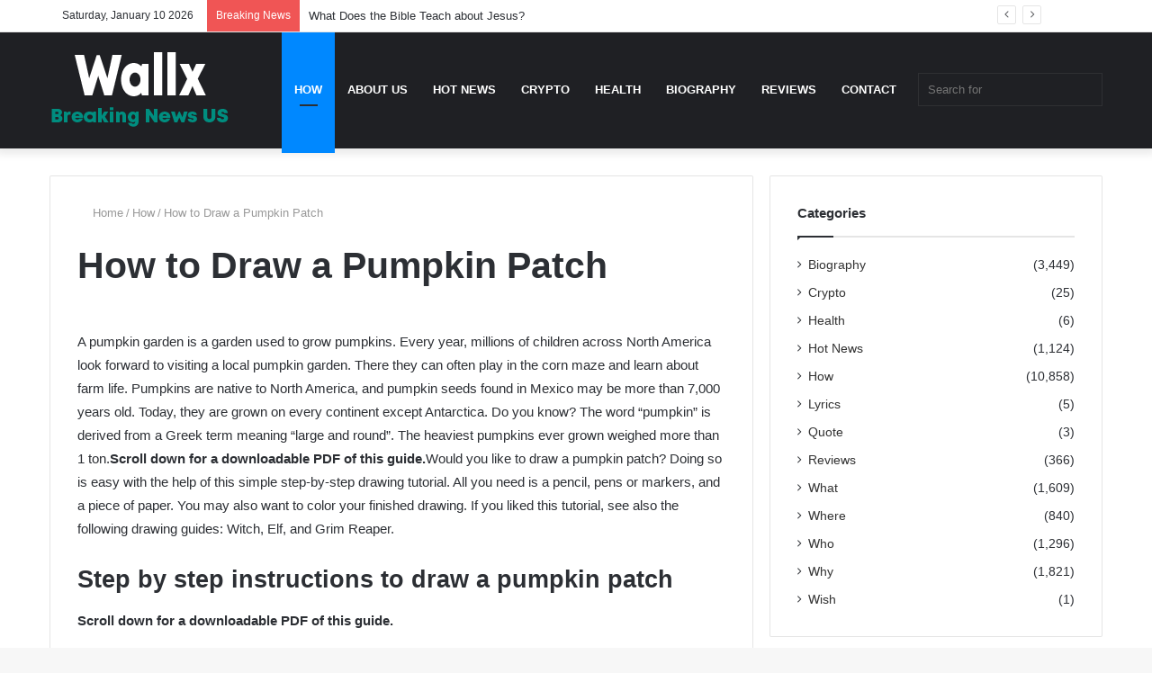

--- FILE ---
content_type: text/html; charset=UTF-8
request_url: https://wallx.net/how-to-draw-a-pumpkin-patch/
body_size: 23449
content:
<!DOCTYPE html> <html lang="en-US" data-skin="light"> <head><meta charset="UTF-8"/><script>if(navigator.userAgent.match(/MSIE|Internet Explorer/i)||navigator.userAgent.match(/Trident\/7\..*?rv:11/i)){var href=document.location.href;if(!href.match(/[?&]nowprocket/)){if(href.indexOf("?")==-1){if(href.indexOf("#")==-1){document.location.href=href+"?nowprocket=1"}else{document.location.href=href.replace("#","?nowprocket=1#")}}else{if(href.indexOf("#")==-1){document.location.href=href+"&nowprocket=1"}else{document.location.href=href.replace("#","&nowprocket=1#")}}}}</script><script>(()=>{class RocketLazyLoadScripts{constructor(){this.v="1.2.6",this.triggerEvents=["keydown","mousedown","mousemove","touchmove","touchstart","touchend","wheel"],this.userEventHandler=this.t.bind(this),this.touchStartHandler=this.i.bind(this),this.touchMoveHandler=this.o.bind(this),this.touchEndHandler=this.h.bind(this),this.clickHandler=this.u.bind(this),this.interceptedClicks=[],this.interceptedClickListeners=[],this.l(this),window.addEventListener("pageshow",(t=>{this.persisted=t.persisted,this.everythingLoaded&&this.m()})),this.CSPIssue=sessionStorage.getItem("rocketCSPIssue"),document.addEventListener("securitypolicyviolation",(t=>{this.CSPIssue||"script-src-elem"!==t.violatedDirective||"data"!==t.blockedURI||(this.CSPIssue=!0,sessionStorage.setItem("rocketCSPIssue",!0))})),document.addEventListener("DOMContentLoaded",(()=>{this.k()})),this.delayedScripts={normal:[],async:[],defer:[]},this.trash=[],this.allJQueries=[]}p(t){document.hidden?t.t():(this.triggerEvents.forEach((e=>window.addEventListener(e,t.userEventHandler,{passive:!0}))),window.addEventListener("touchstart",t.touchStartHandler,{passive:!0}),window.addEventListener("mousedown",t.touchStartHandler),document.addEventListener("visibilitychange",t.userEventHandler))}_(){this.triggerEvents.forEach((t=>window.removeEventListener(t,this.userEventHandler,{passive:!0}))),document.removeEventListener("visibilitychange",this.userEventHandler)}i(t){"HTML"!==t.target.tagName&&(window.addEventListener("touchend",this.touchEndHandler),window.addEventListener("mouseup",this.touchEndHandler),window.addEventListener("touchmove",this.touchMoveHandler,{passive:!0}),window.addEventListener("mousemove",this.touchMoveHandler),t.target.addEventListener("click",this.clickHandler),this.L(t.target,!0),this.S(t.target,"onclick","rocket-onclick"),this.C())}o(t){window.removeEventListener("touchend",this.touchEndHandler),window.removeEventListener("mouseup",this.touchEndHandler),window.removeEventListener("touchmove",this.touchMoveHandler,{passive:!0}),window.removeEventListener("mousemove",this.touchMoveHandler),t.target.removeEventListener("click",this.clickHandler),this.L(t.target,!1),this.S(t.target,"rocket-onclick","onclick"),this.M()}h(){window.removeEventListener("touchend",this.touchEndHandler),window.removeEventListener("mouseup",this.touchEndHandler),window.removeEventListener("touchmove",this.touchMoveHandler,{passive:!0}),window.removeEventListener("mousemove",this.touchMoveHandler)}u(t){t.target.removeEventListener("click",this.clickHandler),this.L(t.target,!1),this.S(t.target,"rocket-onclick","onclick"),this.interceptedClicks.push(t),t.preventDefault(),t.stopPropagation(),t.stopImmediatePropagation(),this.M()}O(){window.removeEventListener("touchstart",this.touchStartHandler,{passive:!0}),window.removeEventListener("mousedown",this.touchStartHandler),this.interceptedClicks.forEach((t=>{t.target.dispatchEvent(new MouseEvent("click",{view:t.view,bubbles:!0,cancelable:!0}))}))}l(t){EventTarget.prototype.addEventListenerWPRocketBase=EventTarget.prototype.addEventListener,EventTarget.prototype.addEventListener=function(e,i,o){"click"!==e||t.windowLoaded||i===t.clickHandler||t.interceptedClickListeners.push({target:this,func:i,options:o}),(this||window).addEventListenerWPRocketBase(e,i,o)}}L(t,e){this.interceptedClickListeners.forEach((i=>{i.target===t&&(e?t.removeEventListener("click",i.func,i.options):t.addEventListener("click",i.func,i.options))})),t.parentNode!==document.documentElement&&this.L(t.parentNode,e)}D(){return new Promise((t=>{this.P?this.M=t:t()}))}C(){this.P=!0}M(){this.P=!1}S(t,e,i){t.hasAttribute&&t.hasAttribute(e)&&(event.target.setAttribute(i,event.target.getAttribute(e)),event.target.removeAttribute(e))}t(){this._(this),"loading"===document.readyState?document.addEventListener("DOMContentLoaded",this.R.bind(this)):this.R()}k(){let t=[];document.querySelectorAll("script[type=rocketlazyloadscript][data-rocket-src]").forEach((e=>{let i=e.getAttribute("data-rocket-src");if(i&&!i.startsWith("data:")){0===i.indexOf("//")&&(i=location.protocol+i);try{const o=new URL(i).origin;o!==location.origin&&t.push({src:o,crossOrigin:e.crossOrigin||"module"===e.getAttribute("data-rocket-type")})}catch(t){}}})),t=[...new Map(t.map((t=>[JSON.stringify(t),t]))).values()],this.T(t,"preconnect")}async R(){this.lastBreath=Date.now(),this.j(this),this.F(this),this.I(),this.W(),this.q(),await this.A(this.delayedScripts.normal),await this.A(this.delayedScripts.defer),await this.A(this.delayedScripts.async);try{await this.U(),await this.H(this),await this.J()}catch(t){console.error(t)}window.dispatchEvent(new Event("rocket-allScriptsLoaded")),this.everythingLoaded=!0,this.D().then((()=>{this.O()})),this.N()}W(){document.querySelectorAll("script[type=rocketlazyloadscript]").forEach((t=>{t.hasAttribute("data-rocket-src")?t.hasAttribute("async")&&!1!==t.async?this.delayedScripts.async.push(t):t.hasAttribute("defer")&&!1!==t.defer||"module"===t.getAttribute("data-rocket-type")?this.delayedScripts.defer.push(t):this.delayedScripts.normal.push(t):this.delayedScripts.normal.push(t)}))}async B(t){if(await this.G(),!0!==t.noModule||!("noModule"in HTMLScriptElement.prototype))return new Promise((e=>{let i;function o(){(i||t).setAttribute("data-rocket-status","executed"),e()}try{if(navigator.userAgent.indexOf("Firefox/")>0||""===navigator.vendor||this.CSPIssue)i=document.createElement("script"),[...t.attributes].forEach((t=>{let e=t.nodeName;"type"!==e&&("data-rocket-type"===e&&(e="type"),"data-rocket-src"===e&&(e="src"),i.setAttribute(e,t.nodeValue))})),t.text&&(i.text=t.text),i.hasAttribute("src")?(i.addEventListener("load",o),i.addEventListener("error",(function(){i.setAttribute("data-rocket-status","failed-network"),e()})),setTimeout((()=>{i.isConnected||e()}),1)):(i.text=t.text,o()),t.parentNode.replaceChild(i,t);else{const i=t.getAttribute("data-rocket-type"),s=t.getAttribute("data-rocket-src");i?(t.type=i,t.removeAttribute("data-rocket-type")):t.removeAttribute("type"),t.addEventListener("load",o),t.addEventListener("error",(i=>{this.CSPIssue&&i.target.src.startsWith("data:")?(console.log("WPRocket: data-uri blocked by CSP -> fallback"),t.removeAttribute("src"),this.B(t).then(e)):(t.setAttribute("data-rocket-status","failed-network"),e())})),s?(t.removeAttribute("data-rocket-src"),t.src=s):t.src="data:text/javascript;base64,"+window.btoa(unescape(encodeURIComponent(t.text)))}}catch(i){t.setAttribute("data-rocket-status","failed-transform"),e()}}));t.setAttribute("data-rocket-status","skipped")}async A(t){const e=t.shift();return e&&e.isConnected?(await this.B(e),this.A(t)):Promise.resolve()}q(){this.T([...this.delayedScripts.normal,...this.delayedScripts.defer,...this.delayedScripts.async],"preload")}T(t,e){var i=document.createDocumentFragment();t.forEach((t=>{const o=t.getAttribute&&t.getAttribute("data-rocket-src")||t.src;if(o&&!o.startsWith("data:")){const s=document.createElement("link");s.href=o,s.rel=e,"preconnect"!==e&&(s.as="script"),t.getAttribute&&"module"===t.getAttribute("data-rocket-type")&&(s.crossOrigin=!0),t.crossOrigin&&(s.crossOrigin=t.crossOrigin),t.integrity&&(s.integrity=t.integrity),i.appendChild(s),this.trash.push(s)}})),document.head.appendChild(i)}j(t){let e={};function i(i,o){return e[o].eventsToRewrite.indexOf(i)>=0&&!t.everythingLoaded?"rocket-"+i:i}function o(t,o){!function(t){e[t]||(e[t]={originalFunctions:{add:t.addEventListener,remove:t.removeEventListener},eventsToRewrite:[]},t.addEventListener=function(){arguments[0]=i(arguments[0],t),e[t].originalFunctions.add.apply(t,arguments)},t.removeEventListener=function(){arguments[0]=i(arguments[0],t),e[t].originalFunctions.remove.apply(t,arguments)})}(t),e[t].eventsToRewrite.push(o)}function s(e,i){let o=e[i];e[i]=null,Object.defineProperty(e,i,{get:()=>o||function(){},set(s){t.everythingLoaded?o=s:e["rocket"+i]=o=s}})}o(document,"DOMContentLoaded"),o(window,"DOMContentLoaded"),o(window,"load"),o(window,"pageshow"),o(document,"readystatechange"),s(document,"onreadystatechange"),s(window,"onload"),s(window,"onpageshow");try{Object.defineProperty(document,"readyState",{get:()=>t.rocketReadyState,set(e){t.rocketReadyState=e},configurable:!0}),document.readyState="loading"}catch(t){console.log("WPRocket DJE readyState conflict, bypassing")}}F(t){let e;function i(e){return t.everythingLoaded?e:e.split(" ").map((t=>"load"===t||0===t.indexOf("load.")?"rocket-jquery-load":t)).join(" ")}function o(o){function s(t){const e=o.fn[t];o.fn[t]=o.fn.init.prototype[t]=function(){return this[0]===window&&("string"==typeof arguments[0]||arguments[0]instanceof String?arguments[0]=i(arguments[0]):"object"==typeof arguments[0]&&Object.keys(arguments[0]).forEach((t=>{const e=arguments[0][t];delete arguments[0][t],arguments[0][i(t)]=e}))),e.apply(this,arguments),this}}o&&o.fn&&!t.allJQueries.includes(o)&&(o.fn.ready=o.fn.init.prototype.ready=function(e){return t.domReadyFired?e.bind(document)(o):document.addEventListener("rocket-DOMContentLoaded",(()=>e.bind(document)(o))),o([])},s("on"),s("one"),t.allJQueries.push(o)),e=o}o(window.jQuery),Object.defineProperty(window,"jQuery",{get:()=>e,set(t){o(t)}})}async H(t){const e=document.querySelector("script[data-webpack]");e&&(await async function(){return new Promise((t=>{e.addEventListener("load",t),e.addEventListener("error",t)}))}(),await t.K(),await t.H(t))}async U(){this.domReadyFired=!0;try{document.readyState="interactive"}catch(t){}await this.G(),document.dispatchEvent(new Event("rocket-readystatechange")),await this.G(),document.rocketonreadystatechange&&document.rocketonreadystatechange(),await this.G(),document.dispatchEvent(new Event("rocket-DOMContentLoaded")),await this.G(),window.dispatchEvent(new Event("rocket-DOMContentLoaded"))}async J(){try{document.readyState="complete"}catch(t){}await this.G(),document.dispatchEvent(new Event("rocket-readystatechange")),await this.G(),document.rocketonreadystatechange&&document.rocketonreadystatechange(),await this.G(),window.dispatchEvent(new Event("rocket-load")),await this.G(),window.rocketonload&&window.rocketonload(),await this.G(),this.allJQueries.forEach((t=>t(window).trigger("rocket-jquery-load"))),await this.G();const t=new Event("rocket-pageshow");t.persisted=this.persisted,window.dispatchEvent(t),await this.G(),window.rocketonpageshow&&window.rocketonpageshow({persisted:this.persisted}),this.windowLoaded=!0}m(){document.onreadystatechange&&document.onreadystatechange(),window.onload&&window.onload(),window.onpageshow&&window.onpageshow({persisted:this.persisted})}I(){const t=new Map;document.write=document.writeln=function(e){const i=document.currentScript;i||console.error("WPRocket unable to document.write this: "+e);const o=document.createRange(),s=i.parentElement;let n=t.get(i);void 0===n&&(n=i.nextSibling,t.set(i,n));const c=document.createDocumentFragment();o.setStart(c,0),c.appendChild(o.createContextualFragment(e)),s.insertBefore(c,n)}}async G(){Date.now()-this.lastBreath>45&&(await this.K(),this.lastBreath=Date.now())}async K(){return document.hidden?new Promise((t=>setTimeout(t))):new Promise((t=>requestAnimationFrame(t)))}N(){this.trash.forEach((t=>t.remove()))}static run(){const t=new RocketLazyLoadScripts;t.p(t)}}RocketLazyLoadScripts.run()})();</script> <link rel="profile" href="https://gmpg.org/xfn/11"/> <meta http-equiv='x-dns-prefetch-control' content='on'> <link rel='dns-prefetch' href="//cdnjs.cloudflare.com/"/> <link rel='dns-prefetch' href="//ajax.googleapis.com/"/> <link rel='dns-prefetch' href="//fonts.googleapis.com/"/> <link rel='dns-prefetch' href="//fonts.gstatic.com/"/> <link rel='dns-prefetch' href="//s.gravatar.com/"/> <link rel='dns-prefetch' href="//www.google-analytics.com/"/> <link rel='preload' as='image' href="/wp-content/uploads/2022/01/logo-wallx.png"> <link rel='preload' as='image' href="/wp-content/uploads/2022/06/How-to-Draw-the-Wind.png"> <link rel='preload' as='font' href="/wp-content/themes/jannah/assets/fonts/tielabs-fonticon/tielabs-fonticon.woff" type='font/woff' crossorigin='anonymous'/> <link rel='preload' as='font' href="/wp-content/themes/jannah/assets/fonts/fontawesome/fa-solid-900.woff2" type='font/woff2' crossorigin='anonymous'/> <link rel='preload' as='font' href="/wp-content/themes/jannah/assets/fonts/fontawesome/fa-brands-400.woff2" type='font/woff2' crossorigin='anonymous'/> <link rel='preload' as='font' href="/wp-content/themes/jannah/assets/fonts/fontawesome/fa-regular-400.woff2" type='font/woff2' crossorigin='anonymous'/> <link rel='preload' as='script' href="//ajax.googleapis.com/ajax/libs/webfont/1/webfont.js"> <meta name='robots' content='index, follow, max-image-preview:large, max-snippet:-1, max-video-preview:-1'/> <title>How to Draw a Pumpkin Patch</title> <link rel="canonical" href="https://wallx.net/how-to-draw-a-pumpkin-patch/"/> <meta property="og:locale" content="en_US"/> <meta property="og:type" content="article"/> <meta property="og:title" content="How to Draw a Pumpkin Patch"/> <meta property="og:description" content="A pumpkin garden is a garden used to grow pumpkins. Every year, millions of children across North America look forward to visiting a local pumpkin garden. There they can often play in the corn maze and learn about farm life. Pumpkins are native to North America, and pumpkin seeds found in Mexico may be more &hellip;"/> <meta property="og:url" content="https://wallx.net/how-to-draw-a-pumpkin-patch/"/> <meta property="og:site_name" content="Wallx News"/> <meta property="article:published_time" content="2021-08-13T10:06:05+00:00"/> <meta property="og:image" content="https://wallx.net/wp-content/uploads/2022/06/How-to-Draw-the-Wind.png"/> <meta name="author" content="Tony Evans"/> <meta name="twitter:card" content="summary_large_image"/> <meta name="twitter:label1" content="Written by"/> <meta name="twitter:data1" content="Tony Evans"/> <meta name="twitter:label2" content="Est. reading time"/> <meta name="twitter:data2" content="1 minute"/> <script type="application/ld+json" class="yoast-schema-graph">{"@context":"https://schema.org","@graph":[{"@type":"Article","@id":"https://wallx.net/how-to-draw-a-pumpkin-patch/#article","isPartOf":{"@id":"https://wallx.net/how-to-draw-a-pumpkin-patch/"},"author":{"name":"Tony Evans","@id":"https://wallx.net/#/schema/person/626447af47fc112372f359286c6cb39d"},"headline":"How to Draw a Pumpkin Patch","datePublished":"2021-08-13T10:06:05+00:00","dateModified":"2021-08-13T10:06:05+00:00","mainEntityOfPage":{"@id":"https://wallx.net/how-to-draw-a-pumpkin-patch/"},"wordCount":249,"publisher":{"@id":"https://wallx.net/#organization"},"image":{"@id":"https://wallx.net/how-to-draw-a-pumpkin-patch/#primaryimage"},"thumbnailUrl":"https://wallx.net/wp-content/uploads/2022/06/How-to-Draw-the-Wind.png","articleSection":["How"],"inLanguage":"en-US"},{"@type":"WebPage","@id":"https://wallx.net/how-to-draw-a-pumpkin-patch/","url":"https://wallx.net/how-to-draw-a-pumpkin-patch/","name":"How to Draw a Pumpkin Patch","isPartOf":{"@id":"https://wallx.net/#website"},"primaryImageOfPage":{"@id":"https://wallx.net/how-to-draw-a-pumpkin-patch/#primaryimage"},"image":{"@id":"https://wallx.net/how-to-draw-a-pumpkin-patch/#primaryimage"},"thumbnailUrl":"https://wallx.net/wp-content/uploads/2022/06/How-to-Draw-the-Wind.png","datePublished":"2021-08-13T10:06:05+00:00","dateModified":"2021-08-13T10:06:05+00:00","breadcrumb":{"@id":"https://wallx.net/how-to-draw-a-pumpkin-patch/#breadcrumb"},"inLanguage":"en-US","potentialAction":[{"@type":"ReadAction","target":["https://wallx.net/how-to-draw-a-pumpkin-patch/"]}]},{"@type":"ImageObject","inLanguage":"en-US","@id":"https://wallx.net/how-to-draw-a-pumpkin-patch/#primaryimage","url":"https://wallx.net/wp-content/uploads/2022/06/How-to-Draw-the-Wind.png","contentUrl":"https://wallx.net/wp-content/uploads/2022/06/How-to-Draw-the-Wind.png","width":566,"height":222,"caption":"Download free ebook - banner"},{"@type":"BreadcrumbList","@id":"https://wallx.net/how-to-draw-a-pumpkin-patch/#breadcrumb","itemListElement":[{"@type":"ListItem","position":1,"name":"Home","item":"https://wallx.net/"},{"@type":"ListItem","position":2,"name":"How","item":"https://wallx.net/how/"},{"@type":"ListItem","position":3,"name":"How to Draw a Pumpkin Patch"}]},{"@type":"WebSite","@id":"https://wallx.net/#website","url":"https://wallx.net/","name":"Wallx News","description":"Financial News, The latest news today in U.S","publisher":{"@id":"https://wallx.net/#organization"},"potentialAction":[{"@type":"SearchAction","target":{"@type":"EntryPoint","urlTemplate":"https://wallx.net/?s={search_term_string}"},"query-input":{"@type":"PropertyValueSpecification","valueRequired":true,"valueName":"search_term_string"}}],"inLanguage":"en-US"},{"@type":"Organization","@id":"https://wallx.net/#organization","name":"Wallx News","url":"https://wallx.net/","logo":{"@type":"ImageObject","inLanguage":"en-US","@id":"https://wallx.net/#/schema/logo/image/","url":"https://wallx.net/wp-content/uploads/2022/01/logo-wallx.png","contentUrl":"https://wallx.net/wp-content/uploads/2022/01/logo-wallx.png","width":200,"height":90,"caption":"Wallx News"},"image":{"@id":"https://wallx.net/#/schema/logo/image/"}},{"@type":"Person","@id":"https://wallx.net/#/schema/person/626447af47fc112372f359286c6cb39d","name":"Tony Evans","image":{"@type":"ImageObject","inLanguage":"en-US","@id":"https://wallx.net/#/schema/person/image/","url":"https://secure.gravatar.com/avatar/201ec2943bdbfa1def9f8b2e4dc07ad1bd1daefe4fcfeb4731b7dc88e1ba8a77?s=96&d=mm&r=g","contentUrl":"https://secure.gravatar.com/avatar/201ec2943bdbfa1def9f8b2e4dc07ad1bd1daefe4fcfeb4731b7dc88e1ba8a77?s=96&d=mm&r=g","caption":"Tony Evans"},"sameAs":["https://wallx.net"],"url":"https://wallx.net/author/tony-evans/"}]}</script> <link rel="alternate" type="application/rss+xml" title="Wallx News &raquo; Feed" href="/feed/"/> <link rel="alternate" title="oEmbed (JSON)" type="application/json+oembed" href="/wp-json/oembed/1.0/embed?url=https%3A%2F%2Fwallx.net%2Fhow-to-draw-a-pumpkin-patch%2F"/> <link rel="alternate" title="oEmbed (XML)" type="text/xml+oembed" href="/wp-json/oembed/1.0/embed?url=https%3A%2F%2Fwallx.net%2Fhow-to-draw-a-pumpkin-patch%2F&#038;format=xml"/> <style id='wp-img-auto-sizes-contain-inline-css' type='text/css'> img:is([sizes=auto i],[sizes^="auto," i]){contain-intrinsic-size:3000px 1500px} /*# sourceURL=wp-img-auto-sizes-contain-inline-css */ </style> <style id='wp-emoji-styles-inline-css' type='text/css'> img.wp-smiley, img.emoji { display: inline !important; border: none !important; box-shadow: none !important; height: 1em !important; width: 1em !important; margin: 0 0.07em !important; vertical-align: -0.1em !important; background: none !important; padding: 0 !important; } /*# sourceURL=wp-emoji-styles-inline-css */ </style> <style id='classic-theme-styles-inline-css' type='text/css'> /*! This file is auto-generated */ .wp-block-button__link{color:#fff;background-color:#32373c;border-radius:9999px;box-shadow:none;text-decoration:none;padding:calc(.667em + 2px) calc(1.333em + 2px);font-size:1.125em}.wp-block-file__button{background:#32373c;color:#fff;text-decoration:none} /*# sourceURL=/wp-includes/css/classic-themes.min.css */ </style> <link rel='stylesheet' id='kk-star-ratings-css' href="/wp-content/plugins/kk-star-ratings/src/core/public/css/kk-star-ratings.min.css?ver=5.4.8" type='text/css' media='all'/> <link data-minify="1" rel='stylesheet' id='wp_automatic_gallery_style-css' href="/wp-content/cache/min/1/wp-content/plugins/wp-automatic/css/wp-automatic.css?ver=1729261710" type='text/css' media='all'/> <link rel='stylesheet' id='tie-css-base-css' href="/wp-content/themes/jannah/assets/css/base.min.css?ver=5.4.10" type='text/css' media='all'/> <link rel='stylesheet' id='tie-css-styles-css' href="/wp-content/themes/jannah/assets/css/style.min.css?ver=5.4.10" type='text/css' media='all'/> <link rel='stylesheet' id='tie-css-widgets-css' href="/wp-content/themes/jannah/assets/css/widgets.min.css?ver=5.4.10" type='text/css' media='all'/> <link data-minify="1" rel='stylesheet' id='tie-css-helpers-css' href="/wp-content/cache/min/1/wp-content/themes/jannah/assets/css/helpers.min.css?ver=1729261710" type='text/css' media='all'/> <link data-minify="1" rel='stylesheet' id='tie-fontawesome5-css' href="/wp-content/cache/min/1/wp-content/themes/jannah/assets/css/fontawesome.css?ver=1729261710" type='text/css' media='all'/> <link data-minify="1" rel='stylesheet' id='tie-css-ilightbox-css' href="/wp-content/cache/min/1/wp-content/themes/jannah/assets/ilightbox/dark-skin/skin.css?ver=1729261711" type='text/css' media='all'/> <link rel='stylesheet' id='tie-css-single-css' href="/wp-content/themes/jannah/assets/css/single.min.css?ver=5.4.10" type='text/css' media='all'/> <link rel='stylesheet' id='tie-css-print-css' href="/wp-content/themes/jannah/assets/css/print.css?ver=5.4.10" type='text/css' media='print'/> <link rel='stylesheet' id='tie-theme-child-css-css' href="/wp-content/themes/jannah-child/style.css?ver=6.9" type='text/css' media='all'/> <style id='tie-theme-child-css-inline-css' type='text/css'> .wf-active .logo-text,.wf-active h1,.wf-active h2,.wf-active h3,.wf-active h4,.wf-active h5,.wf-active h6,.wf-active .the-subtitle{font-family: 'Poppins';}#main-nav .main-menu > ul > li > a{text-transform: uppercase;}.tie-cat-44,.tie-cat-item-44 > span{background-color:#e67e22 !important;color:#FFFFFF !important;}.tie-cat-44:after{border-top-color:#e67e22 !important;}.tie-cat-44:hover{background-color:#c86004 !important;}.tie-cat-44:hover:after{border-top-color:#c86004 !important;}.tie-cat-52,.tie-cat-item-52 > span{background-color:#2ecc71 !important;color:#FFFFFF !important;}.tie-cat-52:after{border-top-color:#2ecc71 !important;}.tie-cat-52:hover{background-color:#10ae53 !important;}.tie-cat-52:hover:after{border-top-color:#10ae53 !important;}.tie-cat-57,.tie-cat-item-57 > span{background-color:#9b59b6 !important;color:#FFFFFF !important;}.tie-cat-57:after{border-top-color:#9b59b6 !important;}.tie-cat-57:hover{background-color:#7d3b98 !important;}.tie-cat-57:hover:after{border-top-color:#7d3b98 !important;}.tie-cat-58,.tie-cat-item-58 > span{background-color:#34495e !important;color:#FFFFFF !important;}.tie-cat-58:after{border-top-color:#34495e !important;}.tie-cat-58:hover{background-color:#162b40 !important;}.tie-cat-58:hover:after{border-top-color:#162b40 !important;}.tie-cat-61,.tie-cat-item-61 > span{background-color:#795548 !important;color:#FFFFFF !important;}.tie-cat-61:after{border-top-color:#795548 !important;}.tie-cat-61:hover{background-color:#5b372a !important;}.tie-cat-61:hover:after{border-top-color:#5b372a !important;}.tie-cat-62,.tie-cat-item-62 > span{background-color:#4CAF50 !important;color:#FFFFFF !important;}.tie-cat-62:after{border-top-color:#4CAF50 !important;}.tie-cat-62:hover{background-color:#2e9132 !important;}.tie-cat-62:hover:after{border-top-color:#2e9132 !important;}@media (max-width: 991px){.side-aside.dark-skin{background: #2f88d6;background: -webkit-linear-gradient(135deg,#5933a2,#2f88d6 );background: -moz-linear-gradient(135deg,#5933a2,#2f88d6 );background: -o-linear-gradient(135deg,#5933a2,#2f88d6 );background: linear-gradient(135deg,#2f88d6,#5933a2 );}} /*# sourceURL=tie-theme-child-css-inline-css */ </style> <style id='rocket-lazyload-inline-css' type='text/css'> .rll-youtube-player{position:relative;padding-bottom:56.23%;height:0;overflow:hidden;max-width:100%;}.rll-youtube-player:focus-within{outline: 2px solid currentColor;outline-offset: 5px;}.rll-youtube-player iframe{position:absolute;top:0;left:0;width:100%;height:100%;z-index:100;background:0 0}.rll-youtube-player img{bottom:0;display:block;left:0;margin:auto;max-width:100%;width:100%;position:absolute;right:0;top:0;border:none;height:auto;-webkit-transition:.4s all;-moz-transition:.4s all;transition:.4s all}.rll-youtube-player img:hover{-webkit-filter:brightness(75%)}.rll-youtube-player .play{height:100%;width:100%;left:0;top:0;position:absolute;background:url(https://wallx.net/wp-content/plugins/wp-rocket/assets/img/youtube.png) no-repeat center;background-color: transparent !important;cursor:pointer;border:none;} /*# sourceURL=rocket-lazyload-inline-css */ </style> <link rel='stylesheet' id='toc-screen-css' href="/wp-content/plugins/table-of-contents-plus/screen.min.css?ver=2309" type='text/css' media='all'/> <script type="text/javascript" src="https://wallx.net/wp-includes/js/jquery/jquery.min.js?ver=3.7.1" id="jquery-core-js" data-rocket-defer defer></script> <script type="text/javascript" src="https://wallx.net/wp-includes/js/jquery/jquery-migrate.min.js?ver=3.4.1" id="jquery-migrate-js" data-rocket-defer defer></script> <script type="text/javascript" id="seo-automated-link-building-js-extra">
/* <![CDATA[ */
var seoAutomatedLinkBuilding = {"ajaxUrl":"https://wallx.net/wp-admin/admin-ajax.php"};
//# sourceURL=seo-automated-link-building-js-extra
/* ]]> */
</script> <script data-minify="1" type="text/javascript" src="https://wallx.net/wp-content/cache/min/1/wp-content/plugins/seo-automated-link-building/js/seo-automated-link-building.js?ver=1729261711" id="seo-automated-link-building-js" data-rocket-defer defer></script> <script data-minify="1" type="text/javascript" src="https://wallx.net/wp-content/cache/min/1/wp-content/plugins/wp-automatic/js/main-front.js?ver=1729261711" id="wp_automatic_gallery-js" data-rocket-defer defer></script> <link rel="https://api.w.org/" href="/wp-json/"/><link rel="alternate" title="JSON" type="application/json" href="/wp-json/wp/v2/posts/17044"/><link rel="EditURI" type="application/rsd+xml" title="RSD" href="/xmlrpc.php?rsd"/> <meta name="generator" content="WordPress 6.9"/> <link rel='shortlink' href="/?p=17044"/> <script type="rocketlazyloadscript" async data-rocket-src="https://pagead2.googlesyndication.com/pagead/js/adsbygoogle.js?client=ca-pub-5601562035807538" crossorigin="anonymous"></script><meta http-equiv="X-UA-Compatible" content="IE=edge"> <meta name="theme-color" content="#0088ff"/><meta name="viewport" content="width=device-width, initial-scale=1.0"/><meta name="generator" content="speculation-rules 1.3.1"> <link rel="icon" href="/wp-content/uploads/2022/01/cropped-favicon-news-32x32.png" sizes="32x32"/> <link rel="icon" href="/wp-content/uploads/2022/01/cropped-favicon-news-192x192.png" sizes="192x192"/> <link rel="apple-touch-icon" href="/wp-content/uploads/2022/01/cropped-favicon-news-180x180.png"/> <meta name="msapplication-TileImage" content="https://wallx.net/wp-content/uploads/2022/01/cropped-favicon-news-270x270.png"/> <script type="rocketlazyloadscript" async data-rocket-src="https://pagead2.googlesyndication.com/pagead/js/adsbygoogle.js?client=ca-pub-1453248258740413"
     crossorigin="anonymous"></script> <script type="rocketlazyloadscript" async data-rocket-src="https://pagead2.googlesyndication.com/pagead/js/adsbygoogle.js?client=ca-pub-7404971936794976"
     crossorigin="anonymous"></script> <script type="rocketlazyloadscript" async data-rocket-src="https://pagead2.googlesyndication.com/pagead/js/adsbygoogle.js?client=ca-pub-9288646724707095"
     crossorigin="anonymous"></script> <script type="rocketlazyloadscript" async data-rocket-src="https://pagead2.googlesyndication.com/pagead/js/adsbygoogle.js?client=ca-pub-5130027549181690"
     crossorigin="anonymous"></script> <script type="rocketlazyloadscript" async data-rocket-src="https://pagead2.googlesyndication.com/pagead/js/adsbygoogle.js?client=ca-pub-3957752784273159"
     crossorigin="anonymous"></script><noscript><style id="rocket-lazyload-nojs-css">.rll-youtube-player, [data-lazy-src]{display:none !important;}</style></noscript> <script type="rocketlazyloadscript" async data-rocket-src="https://pagead2.googlesyndication.com/pagead/js/adsbygoogle.js?client=ca-pub-1453248258740413"
     crossorigin="anonymous"></script> <script type="rocketlazyloadscript" async data-rocket-src="https://pagead2.googlesyndication.com/pagead/js/adsbygoogle.js?client=ca-pub-7404971936794976"
     crossorigin="anonymous"></script> <script type="rocketlazyloadscript" async data-rocket-src="https://pagead2.googlesyndication.com/pagead/js/adsbygoogle.js?client=ca-pub-9288646724707095"
     crossorigin="anonymous"></script> <script type="rocketlazyloadscript" async data-rocket-src="https://pagead2.googlesyndication.com/pagead/js/adsbygoogle.js?client=ca-pub-5130027549181690"
     crossorigin="anonymous"></script> <script type="rocketlazyloadscript" async data-rocket-src="https://pagead2.googlesyndication.com/pagead/js/adsbygoogle.js?client=ca-pub-3957752784273159"
     crossorigin="anonymous"></script> <style id='global-styles-inline-css' type='text/css'> :root{--wp--preset--aspect-ratio--square: 1;--wp--preset--aspect-ratio--4-3: 4/3;--wp--preset--aspect-ratio--3-4: 3/4;--wp--preset--aspect-ratio--3-2: 3/2;--wp--preset--aspect-ratio--2-3: 2/3;--wp--preset--aspect-ratio--16-9: 16/9;--wp--preset--aspect-ratio--9-16: 9/16;--wp--preset--color--black: #000000;--wp--preset--color--cyan-bluish-gray: #abb8c3;--wp--preset--color--white: #ffffff;--wp--preset--color--pale-pink: #f78da7;--wp--preset--color--vivid-red: #cf2e2e;--wp--preset--color--luminous-vivid-orange: #ff6900;--wp--preset--color--luminous-vivid-amber: #fcb900;--wp--preset--color--light-green-cyan: #7bdcb5;--wp--preset--color--vivid-green-cyan: #00d084;--wp--preset--color--pale-cyan-blue: #8ed1fc;--wp--preset--color--vivid-cyan-blue: #0693e3;--wp--preset--color--vivid-purple: #9b51e0;--wp--preset--gradient--vivid-cyan-blue-to-vivid-purple: linear-gradient(135deg,rgb(6,147,227) 0%,rgb(155,81,224) 100%);--wp--preset--gradient--light-green-cyan-to-vivid-green-cyan: linear-gradient(135deg,rgb(122,220,180) 0%,rgb(0,208,130) 100%);--wp--preset--gradient--luminous-vivid-amber-to-luminous-vivid-orange: linear-gradient(135deg,rgb(252,185,0) 0%,rgb(255,105,0) 100%);--wp--preset--gradient--luminous-vivid-orange-to-vivid-red: linear-gradient(135deg,rgb(255,105,0) 0%,rgb(207,46,46) 100%);--wp--preset--gradient--very-light-gray-to-cyan-bluish-gray: linear-gradient(135deg,rgb(238,238,238) 0%,rgb(169,184,195) 100%);--wp--preset--gradient--cool-to-warm-spectrum: linear-gradient(135deg,rgb(74,234,220) 0%,rgb(151,120,209) 20%,rgb(207,42,186) 40%,rgb(238,44,130) 60%,rgb(251,105,98) 80%,rgb(254,248,76) 100%);--wp--preset--gradient--blush-light-purple: linear-gradient(135deg,rgb(255,206,236) 0%,rgb(152,150,240) 100%);--wp--preset--gradient--blush-bordeaux: linear-gradient(135deg,rgb(254,205,165) 0%,rgb(254,45,45) 50%,rgb(107,0,62) 100%);--wp--preset--gradient--luminous-dusk: linear-gradient(135deg,rgb(255,203,112) 0%,rgb(199,81,192) 50%,rgb(65,88,208) 100%);--wp--preset--gradient--pale-ocean: linear-gradient(135deg,rgb(255,245,203) 0%,rgb(182,227,212) 50%,rgb(51,167,181) 100%);--wp--preset--gradient--electric-grass: linear-gradient(135deg,rgb(202,248,128) 0%,rgb(113,206,126) 100%);--wp--preset--gradient--midnight: linear-gradient(135deg,rgb(2,3,129) 0%,rgb(40,116,252) 100%);--wp--preset--font-size--small: 13px;--wp--preset--font-size--medium: 20px;--wp--preset--font-size--large: 36px;--wp--preset--font-size--x-large: 42px;--wp--preset--spacing--20: 0.44rem;--wp--preset--spacing--30: 0.67rem;--wp--preset--spacing--40: 1rem;--wp--preset--spacing--50: 1.5rem;--wp--preset--spacing--60: 2.25rem;--wp--preset--spacing--70: 3.38rem;--wp--preset--spacing--80: 5.06rem;--wp--preset--shadow--natural: 6px 6px 9px rgba(0, 0, 0, 0.2);--wp--preset--shadow--deep: 12px 12px 50px rgba(0, 0, 0, 0.4);--wp--preset--shadow--sharp: 6px 6px 0px rgba(0, 0, 0, 0.2);--wp--preset--shadow--outlined: 6px 6px 0px -3px rgb(255, 255, 255), 6px 6px rgb(0, 0, 0);--wp--preset--shadow--crisp: 6px 6px 0px rgb(0, 0, 0);}:where(.is-layout-flex){gap: 0.5em;}:where(.is-layout-grid){gap: 0.5em;}body .is-layout-flex{display: flex;}.is-layout-flex{flex-wrap: wrap;align-items: center;}.is-layout-flex > :is(*, div){margin: 0;}body .is-layout-grid{display: grid;}.is-layout-grid > :is(*, div){margin: 0;}:where(.wp-block-columns.is-layout-flex){gap: 2em;}:where(.wp-block-columns.is-layout-grid){gap: 2em;}:where(.wp-block-post-template.is-layout-flex){gap: 1.25em;}:where(.wp-block-post-template.is-layout-grid){gap: 1.25em;}.has-black-color{color: var(--wp--preset--color--black) !important;}.has-cyan-bluish-gray-color{color: var(--wp--preset--color--cyan-bluish-gray) !important;}.has-white-color{color: var(--wp--preset--color--white) !important;}.has-pale-pink-color{color: var(--wp--preset--color--pale-pink) !important;}.has-vivid-red-color{color: var(--wp--preset--color--vivid-red) !important;}.has-luminous-vivid-orange-color{color: var(--wp--preset--color--luminous-vivid-orange) !important;}.has-luminous-vivid-amber-color{color: var(--wp--preset--color--luminous-vivid-amber) !important;}.has-light-green-cyan-color{color: var(--wp--preset--color--light-green-cyan) !important;}.has-vivid-green-cyan-color{color: var(--wp--preset--color--vivid-green-cyan) !important;}.has-pale-cyan-blue-color{color: var(--wp--preset--color--pale-cyan-blue) !important;}.has-vivid-cyan-blue-color{color: var(--wp--preset--color--vivid-cyan-blue) !important;}.has-vivid-purple-color{color: var(--wp--preset--color--vivid-purple) !important;}.has-black-background-color{background-color: var(--wp--preset--color--black) !important;}.has-cyan-bluish-gray-background-color{background-color: var(--wp--preset--color--cyan-bluish-gray) !important;}.has-white-background-color{background-color: var(--wp--preset--color--white) !important;}.has-pale-pink-background-color{background-color: var(--wp--preset--color--pale-pink) !important;}.has-vivid-red-background-color{background-color: var(--wp--preset--color--vivid-red) !important;}.has-luminous-vivid-orange-background-color{background-color: var(--wp--preset--color--luminous-vivid-orange) !important;}.has-luminous-vivid-amber-background-color{background-color: var(--wp--preset--color--luminous-vivid-amber) !important;}.has-light-green-cyan-background-color{background-color: var(--wp--preset--color--light-green-cyan) !important;}.has-vivid-green-cyan-background-color{background-color: var(--wp--preset--color--vivid-green-cyan) !important;}.has-pale-cyan-blue-background-color{background-color: var(--wp--preset--color--pale-cyan-blue) !important;}.has-vivid-cyan-blue-background-color{background-color: var(--wp--preset--color--vivid-cyan-blue) !important;}.has-vivid-purple-background-color{background-color: var(--wp--preset--color--vivid-purple) !important;}.has-black-border-color{border-color: var(--wp--preset--color--black) !important;}.has-cyan-bluish-gray-border-color{border-color: var(--wp--preset--color--cyan-bluish-gray) !important;}.has-white-border-color{border-color: var(--wp--preset--color--white) !important;}.has-pale-pink-border-color{border-color: var(--wp--preset--color--pale-pink) !important;}.has-vivid-red-border-color{border-color: var(--wp--preset--color--vivid-red) !important;}.has-luminous-vivid-orange-border-color{border-color: var(--wp--preset--color--luminous-vivid-orange) !important;}.has-luminous-vivid-amber-border-color{border-color: var(--wp--preset--color--luminous-vivid-amber) !important;}.has-light-green-cyan-border-color{border-color: var(--wp--preset--color--light-green-cyan) !important;}.has-vivid-green-cyan-border-color{border-color: var(--wp--preset--color--vivid-green-cyan) !important;}.has-pale-cyan-blue-border-color{border-color: var(--wp--preset--color--pale-cyan-blue) !important;}.has-vivid-cyan-blue-border-color{border-color: var(--wp--preset--color--vivid-cyan-blue) !important;}.has-vivid-purple-border-color{border-color: var(--wp--preset--color--vivid-purple) !important;}.has-vivid-cyan-blue-to-vivid-purple-gradient-background{background: var(--wp--preset--gradient--vivid-cyan-blue-to-vivid-purple) !important;}.has-light-green-cyan-to-vivid-green-cyan-gradient-background{background: var(--wp--preset--gradient--light-green-cyan-to-vivid-green-cyan) !important;}.has-luminous-vivid-amber-to-luminous-vivid-orange-gradient-background{background: var(--wp--preset--gradient--luminous-vivid-amber-to-luminous-vivid-orange) !important;}.has-luminous-vivid-orange-to-vivid-red-gradient-background{background: var(--wp--preset--gradient--luminous-vivid-orange-to-vivid-red) !important;}.has-very-light-gray-to-cyan-bluish-gray-gradient-background{background: var(--wp--preset--gradient--very-light-gray-to-cyan-bluish-gray) !important;}.has-cool-to-warm-spectrum-gradient-background{background: var(--wp--preset--gradient--cool-to-warm-spectrum) !important;}.has-blush-light-purple-gradient-background{background: var(--wp--preset--gradient--blush-light-purple) !important;}.has-blush-bordeaux-gradient-background{background: var(--wp--preset--gradient--blush-bordeaux) !important;}.has-luminous-dusk-gradient-background{background: var(--wp--preset--gradient--luminous-dusk) !important;}.has-pale-ocean-gradient-background{background: var(--wp--preset--gradient--pale-ocean) !important;}.has-electric-grass-gradient-background{background: var(--wp--preset--gradient--electric-grass) !important;}.has-midnight-gradient-background{background: var(--wp--preset--gradient--midnight) !important;}.has-small-font-size{font-size: var(--wp--preset--font-size--small) !important;}.has-medium-font-size{font-size: var(--wp--preset--font-size--medium) !important;}.has-large-font-size{font-size: var(--wp--preset--font-size--large) !important;}.has-x-large-font-size{font-size: var(--wp--preset--font-size--x-large) !important;} /*# sourceURL=global-styles-inline-css */ </style> </head> <body data-rsssl=1 id="tie-body" class="wp-singular post-template-default single single-post postid-17044 single-format-standard wp-theme-jannah wp-child-theme-jannah-child tie-no-js wrapper-has-shadow block-head-1 magazine1 is-thumb-overlay-disabled is-desktop is-header-layout-1 sidebar-right has-sidebar post-layout-1 narrow-title-narrow-media has-mobile-share hide_share_post_top hide_share_post_bottom"> <div data-rocket-location-hash="e5b8de42769b3d7311e4c77717550b26" class="background-overlay"> <div data-rocket-location-hash="20f4eca15480f982a53dda1cb4873ede" id="tie-container" class="site tie-container"> <div data-rocket-location-hash="3cd18522b647fd3b2d7c4710f4fe6515" id="tie-wrapper"> <header id="theme-header" class="theme-header header-layout-1 main-nav-dark main-nav-default-dark main-nav-below no-stream-item top-nav-active top-nav-light top-nav-default-light top-nav-above has-shadow has-normal-width-logo mobile-header-default"> <nav id="top-nav" class="has-date-breaking-components top-nav header-nav has-breaking-news" aria-label="Secondary Navigation"> <div class="container"> <div class="topbar-wrapper"> <div class="topbar-today-date tie-icon"> Saturday, January 10 2026 </div> <div class="tie-alignleft"> <div class="breaking controls-is-active"> <span class="breaking-title"> <span class="tie-icon-bolt breaking-icon" aria-hidden="true"></span> <span class="breaking-title-text">Breaking News</span> </span> <ul id="breaking-news-in-header" class="breaking-news" data-type="reveal" data-arrows="true"> <li class="news-item"> <a href="/caring-protective-shepherd/">Caring, Protective Shepherd</a> </li> <li class="news-item"> <a href="/renew-soar-and-run/">Renew, Soar and Run</a> </li> <li class="news-item"> <a href="/5-promises-to-uplift-your-spirit/">5 Promises to uplift your Spirit</a> </li> <li class="news-item"> <a href="/the-whipping-a-must-read-story/">The Whipping &#8211; A Must Read Story</a> </li> <li class="news-item"> <a href="/the-life-and-mission-of-jesus-christ/">The Life and Mission of Jesus Christ</a> </li> <li class="news-item"> <a href="/20-bible-verses-about-faith/">20 Bible Verses about Faith</a> </li> <li class="news-item"> <a href="/what-does-the-bible-teach-about-jesus/">What Does the Bible Teach about Jesus?</a> </li> <li class="news-item"> <a href="/what-is-the-holy-bible/">What Is the Holy Bible?</a> </li> <li class="news-item"> <a href="/top-10-digital-bible-studies/">Top 10 Digital Bible Studies</a> </li> <li class="news-item"> <a href="/fixing-autoptimize-problem-with-adsense-and-other-ad-codes/">Fixing Autoptimize problem with AdSense and other ad codes</a> </li> </ul> </div> </div> <div class="tie-alignright"> <ul class="components"> <li class="side-aside-nav-icon menu-item custom-menu-link"> <a href="#"> <span class="tie-icon-navicon" aria-hidden="true"></span> <span class="screen-reader-text">Sidebar</span> </a> </li> <li class="random-post-icon menu-item custom-menu-link"> <a href="?random-post=1" class="random-post" title="Random Article" rel="nofollow"> <span class="tie-icon-random" aria-hidden="true"></span> <span class="screen-reader-text">Random Article</span> </a> </li> </ul> </div> </div> </div> </nav> <div class="main-nav-wrapper"> <nav id="main-nav" class="main-nav header-nav" style="line-height:130px" aria-label="Primary Navigation"> <div class="container"> <div class="main-menu-wrapper"> <div id="mobile-header-components-area_1" class="mobile-header-components"><ul class="components"><li class="mobile-component_menu custom-menu-link"><a href="#" id="mobile-menu-icon"><span class="tie-mobile-menu-icon nav-icon is-layout-1"></span><span class="screen-reader-text">Menu</span></a></li></ul></div> <div class="header-layout-1-logo" style="width:200px"> <div id="logo" class="image-logo"> <a title="Wallx News" href="/"> <picture class="tie-logo-default tie-logo-picture"> <source class="tie-logo-source-default tie-logo-source" data-lazy-srcset="https://wallx.net/wp-content/uploads/2022/01/logo-wallx.png"> <img class="tie-logo-img-default tie-logo-img" src="data:image/svg+xml,%3Csvg%20xmlns='http://www.w3.org/2000/svg'%20viewBox='0%200%20200%2090'%3E%3C/svg%3E" alt="Wallx News" width="200" height="90" style="max-height:90px; width: auto;" data-lazy-src="/wp-content/uploads/2022/01/logo-wallx.png"/><noscript><img class="tie-logo-img-default tie-logo-img" src="/wp-content/uploads/2022/01/logo-wallx.png" alt="Wallx News" width="200" height="90" style="max-height:90px; width: auto;"/></noscript> </picture> </a> </div> </div> <div id="mobile-header-components-area_2" class="mobile-header-components"><ul class="components"><li class="mobile-component_search custom-menu-link"> <a href="#" class="tie-search-trigger-mobile"> <span class="tie-icon-search tie-search-icon" aria-hidden="true"></span> <span class="screen-reader-text">Search for</span> </a> </li></ul></div> <div id="menu-components-wrap"> <div class="main-menu main-menu-wrap tie-alignleft"> <div id="main-nav-menu" class="main-menu header-menu"><ul id="menu-main-new" class="menu" role="menubar"><li id="menu-item-14588" class="menu-item menu-item-type-taxonomy menu-item-object-category current-post-ancestor current-menu-parent current-post-parent menu-item-14588 tie-current-menu"><a href="/how/">How</a></li> <li id="menu-item-31732" class="menu-item menu-item-type-post_type menu-item-object-page menu-item-31732"><a href="/about-us/">About Us</a></li> <li id="menu-item-14592" class="menu-item menu-item-type-taxonomy menu-item-object-category menu-item-14592"><a href="/hot-news/">Hot News</a></li> <li id="menu-item-14596" class="menu-item menu-item-type-taxonomy menu-item-object-category menu-item-14596"><a href="/crypto/">Crypto</a></li> <li id="menu-item-14597" class="menu-item menu-item-type-taxonomy menu-item-object-category menu-item-14597"><a href="/health/">Health</a></li> <li id="menu-item-14589" class="menu-item menu-item-type-taxonomy menu-item-object-category menu-item-14589"><a href="/biography/">Biography</a></li> <li id="menu-item-14590" class="menu-item menu-item-type-taxonomy menu-item-object-category menu-item-14590"><a href="/reviews/">Reviews</a></li> <li id="menu-item-31731" class="menu-item menu-item-type-post_type menu-item-object-page menu-item-31731"><a href="/contact/">Contact</a></li> </ul></div> </div> <ul class="components"> <li class="search-bar menu-item custom-menu-link" aria-label="Search"> <form method="get" id="search" action="/"> <input id="search-input" inputmode="search" type="text" name="s" title="Search for" placeholder="Search for"/> <button id="search-submit" type="submit"> <span class="tie-icon-search tie-search-icon" aria-hidden="true"></span> <span class="screen-reader-text">Search for</span> </button> </form> </li> </ul> </div> </div> </div> </nav> </div> </header> <div id="content" class="site-content container"><div id="main-content-row" class="tie-row main-content-row"> <div class="main-content tie-col-md-8 tie-col-xs-12" role="main"> <article id="the-post" class="container-wrapper post-content"> <header class="entry-header-outer"> <nav id="breadcrumb"><a href="/"><span class="tie-icon-home" aria-hidden="true"></span> Home</a><em class="delimiter">/</em><a href="/how/">How</a><em class="delimiter">/</em><span class="current">How to Draw a Pumpkin Patch</span></nav><script type="application/ld+json">{"@context":"http:\/\/schema.org","@type":"BreadcrumbList","@id":"#Breadcrumb","itemListElement":[{"@type":"ListItem","position":1,"item":{"name":"Home","@id":"https:\/\/wallx.net\/"}},{"@type":"ListItem","position":2,"item":{"name":"How","@id":"https:\/\/wallx.net\/how\/"}}]}</script> <div class="entry-header"> <h1 class="post-title entry-title">How to Draw a Pumpkin Patch</h1> </div> </header> <div class="entry-content entry clearfix"> <div class='code-block code-block-1' style='margin: 8px 0; clear: both;'> <script type="rocketlazyloadscript" async data-rocket-src="https://pagead2.googlesyndication.com/pagead/js/adsbygoogle.js?client=ca-pub-7404971936794976"
     crossorigin="anonymous"></script> <ins class="adsbygoogle" style="display:block" data-ad-client="ca-pub-7404971936794976" data-ad-slot="9191202263" data-ad-format="auto" data-full-width-responsive="true"></ins> <script type="rocketlazyloadscript">
     (adsbygoogle = window.adsbygoogle || []).push({});
</script></div> <p>A pumpkin garden is a garden used to grow pumpkins. Every year, millions of children across North America look forward to visiting a local pumpkin garden. There they can often play in the corn maze and learn about farm life. Pumpkins are native to North America, and pumpkin seeds found in Mexico may be more than 7,000 years old. Today, they are grown on every continent except Antarctica. Do you know? The word &#8220;pumpkin&#8221; is derived from a Greek term meaning &#8220;large and round&#8221;. The heaviest pumpkins ever grown weighed more than 1 ton.<strong>Scroll down for a downloadable PDF of this guide.</strong>Would you like to draw a pumpkin patch? Doing so is easy with the help of this simple step-by-step drawing tutorial. All you need is a pencil, pens or markers, and a piece of paper. You may also want to color your finished drawing. If you liked this tutorial, see also the following drawing guides: Witch, Elf, and Grim Reaper.</p> <h2 class="toc1" id="step-by-step-instructions-for-drawing-a-pumpkin-patch">Step by step instructions to draw a pumpkin patch</h2> <p> <strong>Scroll down for a downloadable PDF of this guide.</strong> </p> <p>Last, <strong>Wallx.net</strong> sent you details about the topic &#8220;<strong>How to Draw a Pumpkin Patch</strong>❤️️&#8221;.Hope with useful information that the article &#8220;How to Draw a Pumpkin Patch&#8221; It will help readers to be more interested in &#8220;How to Draw a Pumpkin Patch [ ❤️️❤️️ ]&#8221;. </p><div class='code-block code-block-5' style='margin: 8px 0; clear: both;'> <div id="M838647ScriptRootC1404552"> </div> <script type="rocketlazyloadscript" data-rocket-src="https://jsc.mgid.com/w/a/wallx.net.1404552.js" async>
</script> </div> <p>Posts &#8220;<strong>How to Draw a Pumpkin Patch</strong>&#8221; posted by on 2021-08-13 10:06:05. Thank you for reading the article at <strong>wallx.net</strong></p> <div class="kk-star-ratings kksr-auto kksr-align-center kksr-valign-bottom" data-payload='{&quot;align&quot;:&quot;center&quot;,&quot;id&quot;:&quot;17044&quot;,&quot;slug&quot;:&quot;default&quot;,&quot;valign&quot;:&quot;bottom&quot;,&quot;ignore&quot;:&quot;&quot;,&quot;reference&quot;:&quot;auto&quot;,&quot;class&quot;:&quot;&quot;,&quot;count&quot;:&quot;0&quot;,&quot;legendonly&quot;:&quot;&quot;,&quot;readonly&quot;:&quot;&quot;,&quot;score&quot;:&quot;0&quot;,&quot;starsonly&quot;:&quot;&quot;,&quot;best&quot;:&quot;5&quot;,&quot;gap&quot;:&quot;5&quot;,&quot;greet&quot;:&quot;Rate this post&quot;,&quot;legend&quot;:&quot;0\/5 - (0 votes)&quot;,&quot;size&quot;:&quot;24&quot;,&quot;title&quot;:&quot;How to Draw a Pumpkin Patch&quot;,&quot;width&quot;:&quot;0&quot;,&quot;_legend&quot;:&quot;{score}\/{best} - ({count} {votes})&quot;,&quot;font_factor&quot;:&quot;1.25&quot;}'> <div class="kksr-stars"> <div class="kksr-stars-inactive"> <div class="kksr-star" data-star="1" style="padding-right: 5px"> <div class="kksr-icon" style="width: 24px; height: 24px;"></div> </div> <div class="kksr-star" data-star="2" style="padding-right: 5px"> <div class="kksr-icon" style="width: 24px; height: 24px;"></div> </div> <div class="kksr-star" data-star="3" style="padding-right: 5px"> <div class="kksr-icon" style="width: 24px; height: 24px;"></div> </div> <div class="kksr-star" data-star="4" style="padding-right: 5px"> <div class="kksr-icon" style="width: 24px; height: 24px;"></div> </div> <div class="kksr-star" data-star="5" style="padding-right: 5px"> <div class="kksr-icon" style="width: 24px; height: 24px;"></div> </div> </div> <div class="kksr-stars-active" style="width: 0px;"> <div class="kksr-star" style="padding-right: 5px"> <div class="kksr-icon" style="width: 24px; height: 24px;"></div> </div> <div class="kksr-star" style="padding-right: 5px"> <div class="kksr-icon" style="width: 24px; height: 24px;"></div> </div> <div class="kksr-star" style="padding-right: 5px"> <div class="kksr-icon" style="width: 24px; height: 24px;"></div> </div> <div class="kksr-star" style="padding-right: 5px"> <div class="kksr-icon" style="width: 24px; height: 24px;"></div> </div> <div class="kksr-star" style="padding-right: 5px"> <div class="kksr-icon" style="width: 24px; height: 24px;"></div> </div> </div> </div> <div class="kksr-legend" style="font-size: 19.2px;"> <span class="kksr-muted">Rate this post</span> </div> </div> <div style="clear:both; margin-top:0em; margin-bottom:1em;"><a href="/best-mortar-for-shower-pan/" target="_blank" rel="dofollow" class="u3a80676f1f86e12db5566d41ccb6d2ac"><style> .u3a80676f1f86e12db5566d41ccb6d2ac { padding:0px; margin: 0; padding-top:1em!important; padding-bottom:1em!important; width:100%; display: block; font-weight:bold; background-color:#C0392B; border:0!important; border-left:4px solid #000000!important; text-decoration:none; } .u3a80676f1f86e12db5566d41ccb6d2ac:active, .u3a80676f1f86e12db5566d41ccb6d2ac:hover { opacity: 1; transition: opacity 250ms; webkit-transition: opacity 250ms; text-decoration:none; } .u3a80676f1f86e12db5566d41ccb6d2ac { transition: background-color 250ms; webkit-transition: background-color 250ms; opacity: 1; transition: opacity 250ms; webkit-transition: opacity 250ms; } .u3a80676f1f86e12db5566d41ccb6d2ac .ctaText { font-weight:bold; color:#27AE60; text-decoration:none; font-size: 16px; } .u3a80676f1f86e12db5566d41ccb6d2ac .postTitle { color:#FFFFFF; text-decoration: underline!important; font-size: 16px; } .u3a80676f1f86e12db5566d41ccb6d2ac:hover .postTitle { text-decoration: underline!important; } </style><div style="padding-left:1em; padding-right:1em;"><span class="ctaText">See Also</span>&nbsp; <span class="postTitle">Best mortar for shower pan</span></div></a></div> </div> <div id="post-extra-info"> <div class="theiaStickySidebar"> </div> </div> <div class="clearfix"></div> <script id="tie-schema-json" type="application/ld+json">{"@context":"http:\/\/schema.org","@type":"Article","dateCreated":"2021-08-13T10:06:05+00:00","datePublished":"2021-08-13T10:06:05+00:00","dateModified":"2021-08-13T10:06:05+00:00","headline":"How to Draw a Pumpkin Patch","name":"How to Draw a Pumpkin Patch","keywords":[],"url":"https:\/\/wallx.net\/how-to-draw-a-pumpkin-patch\/","description":"A pumpkin garden is a garden used to grow pumpkins. Every year, millions of children across North America look forward to visiting a local pumpkin garden. There they can often play in the corn maze an","copyrightYear":"2021","articleSection":"How","articleBody":"A pumpkin garden is a garden used to grow pumpkins.  Every year, millions of children across North America look forward to visiting a local pumpkin garden.  There they can often play in the corn maze and learn about farm life.  Pumpkins are native to North America, and pumpkin seeds found in Mexico may be more than 7,000 years old.  Today, they are grown on every continent except Antarctica.  Do you know?  The word \"pumpkin\" is derived from a Greek term meaning \"large and round\".  The heaviest pumpkins ever grown weighed more than 1 ton.Scroll down for a downloadable PDF of this guide.Would you like to draw a pumpkin patch?  Doing so is easy with the help of this simple step-by-step drawing tutorial.  All you need is a pencil, pens or markers, and a piece of paper.  You may also want to color your finished drawing.  If you liked this tutorial, see also the following drawing guides: Witch, Elf, and Grim Reaper.Step by step instructions to draw a pumpkin patch Scroll down for a downloadable PDF of this guide.  \r\n\r\nLast, Wallx.net sent you details about the topic \"How to Draw a Pumpkin Patch\u2764\ufe0f\ufe0f\".Hope with useful information that the article \"How to Draw a Pumpkin Patch\" It will help readers to be more interested in \"How to Draw a Pumpkin Patch [ \u2764\ufe0f\ufe0f\u2764\ufe0f\ufe0f ]\". \r\n\r\nPosts \"How to Draw a Pumpkin Patch\" posted by  on 2021-08-13 10:06:05. Thank you for reading the article at wallx.net\r\n\r\n","publisher":{"@id":"#Publisher","@type":"Organization","name":"Wallx News","logo":{"@type":"ImageObject","url":"https:\/\/wallx.net\/wp-content\/uploads\/2022\/01\/logo-wallx.png"},"sameAs":["#","#","#","#"]},"sourceOrganization":{"@id":"#Publisher"},"copyrightHolder":{"@id":"#Publisher"},"mainEntityOfPage":{"@type":"WebPage","@id":"https:\/\/wallx.net\/how-to-draw-a-pumpkin-patch\/","breadcrumb":{"@id":"#Breadcrumb"}},"author":{"@type":"Person","name":"Tony Evans","url":"https:\/\/wallx.net\/author\/tony-evans\/"},"image":{"@type":"ImageObject","url":"https:\/\/wallx.net\/wp-content\/uploads\/2022\/06\/How-to-Draw-the-Wind.png","width":1200,"height":222}}</script> </article> <div class="post-components"> <div id="related-posts" class="container-wrapper"> <div class="mag-box-title the-global-title"> <h3>Related Articles</h3> </div> <div class="related-posts-list"> <div class="related-item"> <a aria-label="Fixing Autoptimize problem with AdSense and other ad codes" href="/fixing-autoptimize-problem-with-adsense-and-other-ad-codes/" class="post-thumb"><img width="390" height="126" src="data:image/svg+xml,%3Csvg%20xmlns='http://www.w3.org/2000/svg'%20viewBox='0%200%20390%20126'%3E%3C/svg%3E" class="attachment-jannah-image-large size-jannah-image-large wp-post-image" alt="" decoding="async" data-lazy-srcset="https://wallx.net/wp-content/uploads/2022/01/Using-responsive-image-ads-in-WordPress.jpg 1200w, https://wallx.net/wp-content/uploads/2022/01/Using-responsive-image-ads-in-WordPress-300x97.jpg 300w, https://wallx.net/wp-content/uploads/2022/01/Using-responsive-image-ads-in-WordPress-1024x332.jpg 1024w, https://wallx.net/wp-content/uploads/2022/01/Using-responsive-image-ads-in-WordPress-768x249.jpg 768w, https://wallx.net/wp-content/uploads/2022/01/Using-responsive-image-ads-in-WordPress-696x226.jpg 696w, https://wallx.net/wp-content/uploads/2022/01/Using-responsive-image-ads-in-WordPress-1068x346.jpg 1068w" data-lazy-sizes="(max-width: 390px) 100vw, 390px" data-lazy-src="/wp-content/uploads/2022/01/Using-responsive-image-ads-in-WordPress.jpg"/><noscript><img width="390" height="126" src="/wp-content/uploads/2022/01/Using-responsive-image-ads-in-WordPress.jpg" class="attachment-jannah-image-large size-jannah-image-large wp-post-image" alt="" decoding="async" srcset="https://wallx.net/wp-content/uploads/2022/01/Using-responsive-image-ads-in-WordPress.jpg 1200w, https://wallx.net/wp-content/uploads/2022/01/Using-responsive-image-ads-in-WordPress-300x97.jpg 300w, https://wallx.net/wp-content/uploads/2022/01/Using-responsive-image-ads-in-WordPress-1024x332.jpg 1024w, https://wallx.net/wp-content/uploads/2022/01/Using-responsive-image-ads-in-WordPress-768x249.jpg 768w, https://wallx.net/wp-content/uploads/2022/01/Using-responsive-image-ads-in-WordPress-696x226.jpg 696w, https://wallx.net/wp-content/uploads/2022/01/Using-responsive-image-ads-in-WordPress-1068x346.jpg 1068w" sizes="(max-width: 390px) 100vw, 390px"/></noscript></a> <h3 class="post-title"><a href="/fixing-autoptimize-problem-with-adsense-and-other-ad-codes/">Fixing Autoptimize problem with AdSense and other ad codes</a></h3> <div class="post-meta clearfix"><span class="date meta-item tie-icon">June 8, 2022</span></div> </div> <div class="related-item"> <a aria-label="Finding PHP errors with WP_DEBUG, WP_DEBUG_LOG, and Query Monitor" href="/finding-php-errors-with-wp_debug-wp_debug_log-and-query-monitor/" class="post-thumb"><img width="390" height="192" src="data:image/svg+xml,%3Csvg%20xmlns='http://www.w3.org/2000/svg'%20viewBox='0%200%20390%20192'%3E%3C/svg%3E" class="attachment-jannah-image-large size-jannah-image-large wp-post-image" alt="" decoding="async" fetchpriority="high" data-lazy-srcset="https://wallx.net/wp-content/uploads/2022/01/Finding-PHP-errors-with-WP_DEBUG-WP_DEBUG_LOG-and-Query-Monitor.png 1000w, https://wallx.net/wp-content/uploads/2022/01/Finding-PHP-errors-with-WP_DEBUG-WP_DEBUG_LOG-and-Query-Monitor-300x148.png 300w, https://wallx.net/wp-content/uploads/2022/01/Finding-PHP-errors-with-WP_DEBUG-WP_DEBUG_LOG-and-Query-Monitor-768x378.png 768w, https://wallx.net/wp-content/uploads/2022/01/Finding-PHP-errors-with-WP_DEBUG-WP_DEBUG_LOG-and-Query-Monitor-696x342.png 696w, https://wallx.net/wp-content/uploads/2022/01/Finding-PHP-errors-with-WP_DEBUG-WP_DEBUG_LOG-and-Query-Monitor-854x420.png 854w, https://wallx.net/wp-content/uploads/2022/01/Finding-PHP-errors-with-WP_DEBUG-WP_DEBUG_LOG-and-Query-Monitor-324x160.png 324w, https://wallx.net/wp-content/uploads/2022/01/Finding-PHP-errors-with-WP_DEBUG-WP_DEBUG_LOG-and-Query-Monitor-533x261.png 533w" data-lazy-sizes="(max-width: 390px) 100vw, 390px" data-lazy-src="/wp-content/uploads/2022/01/Finding-PHP-errors-with-WP_DEBUG-WP_DEBUG_LOG-and-Query-Monitor.png"/><noscript><img width="390" height="192" src="/wp-content/uploads/2022/01/Finding-PHP-errors-with-WP_DEBUG-WP_DEBUG_LOG-and-Query-Monitor.png" class="attachment-jannah-image-large size-jannah-image-large wp-post-image" alt="" decoding="async" fetchpriority="high" srcset="https://wallx.net/wp-content/uploads/2022/01/Finding-PHP-errors-with-WP_DEBUG-WP_DEBUG_LOG-and-Query-Monitor.png 1000w, https://wallx.net/wp-content/uploads/2022/01/Finding-PHP-errors-with-WP_DEBUG-WP_DEBUG_LOG-and-Query-Monitor-300x148.png 300w, https://wallx.net/wp-content/uploads/2022/01/Finding-PHP-errors-with-WP_DEBUG-WP_DEBUG_LOG-and-Query-Monitor-768x378.png 768w, https://wallx.net/wp-content/uploads/2022/01/Finding-PHP-errors-with-WP_DEBUG-WP_DEBUG_LOG-and-Query-Monitor-696x342.png 696w, https://wallx.net/wp-content/uploads/2022/01/Finding-PHP-errors-with-WP_DEBUG-WP_DEBUG_LOG-and-Query-Monitor-854x420.png 854w, https://wallx.net/wp-content/uploads/2022/01/Finding-PHP-errors-with-WP_DEBUG-WP_DEBUG_LOG-and-Query-Monitor-324x160.png 324w, https://wallx.net/wp-content/uploads/2022/01/Finding-PHP-errors-with-WP_DEBUG-WP_DEBUG_LOG-and-Query-Monitor-533x261.png 533w" sizes="(max-width: 390px) 100vw, 390px"/></noscript></a> <h3 class="post-title"><a href="/finding-php-errors-with-wp_debug-wp_debug_log-and-query-monitor/">Finding PHP errors with WP_DEBUG, WP_DEBUG_LOG, and Query Monitor</a></h3> <div class="post-meta clearfix"><span class="date meta-item tie-icon">June 8, 2022</span></div> </div> <div class="related-item"> <a aria-label="Using responsive image ads in WordPress" href="/using-responsive-image-ads-in-wordpress/" class="post-thumb"><img width="390" height="126" src="data:image/svg+xml,%3Csvg%20xmlns='http://www.w3.org/2000/svg'%20viewBox='0%200%20390%20126'%3E%3C/svg%3E" class="attachment-jannah-image-large size-jannah-image-large wp-post-image" alt="" decoding="async" data-lazy-srcset="https://wallx.net/wp-content/uploads/2022/01/Using-responsive-image-ads-in-WordPress.jpg 1200w, https://wallx.net/wp-content/uploads/2022/01/Using-responsive-image-ads-in-WordPress-300x97.jpg 300w, https://wallx.net/wp-content/uploads/2022/01/Using-responsive-image-ads-in-WordPress-1024x332.jpg 1024w, https://wallx.net/wp-content/uploads/2022/01/Using-responsive-image-ads-in-WordPress-768x249.jpg 768w, https://wallx.net/wp-content/uploads/2022/01/Using-responsive-image-ads-in-WordPress-696x226.jpg 696w, https://wallx.net/wp-content/uploads/2022/01/Using-responsive-image-ads-in-WordPress-1068x346.jpg 1068w" data-lazy-sizes="(max-width: 390px) 100vw, 390px" data-lazy-src="/wp-content/uploads/2022/01/Using-responsive-image-ads-in-WordPress.jpg"/><noscript><img width="390" height="126" src="/wp-content/uploads/2022/01/Using-responsive-image-ads-in-WordPress.jpg" class="attachment-jannah-image-large size-jannah-image-large wp-post-image" alt="" decoding="async" srcset="https://wallx.net/wp-content/uploads/2022/01/Using-responsive-image-ads-in-WordPress.jpg 1200w, https://wallx.net/wp-content/uploads/2022/01/Using-responsive-image-ads-in-WordPress-300x97.jpg 300w, https://wallx.net/wp-content/uploads/2022/01/Using-responsive-image-ads-in-WordPress-1024x332.jpg 1024w, https://wallx.net/wp-content/uploads/2022/01/Using-responsive-image-ads-in-WordPress-768x249.jpg 768w, https://wallx.net/wp-content/uploads/2022/01/Using-responsive-image-ads-in-WordPress-696x226.jpg 696w, https://wallx.net/wp-content/uploads/2022/01/Using-responsive-image-ads-in-WordPress-1068x346.jpg 1068w" sizes="(max-width: 390px) 100vw, 390px"/></noscript></a> <h3 class="post-title"><a href="/using-responsive-image-ads-in-wordpress/">Using responsive image ads in WordPress</a></h3> <div class="post-meta clearfix"><span class="date meta-item tie-icon">June 8, 2022</span></div> </div> <div class="related-item"> <a aria-label="How to insert DoubleClick for Publishers (DFP) into WordPress" href="/how-to-insert-doubleclick-for-publishers-dfp-into-wordpress/" class="post-thumb"><img width="390" height="212" src="data:image/svg+xml,%3Csvg%20xmlns='http://www.w3.org/2000/svg'%20viewBox='0%200%20390%20212'%3E%3C/svg%3E" class="attachment-jannah-image-large size-jannah-image-large wp-post-image" alt="Google DFP tags" decoding="async" data-lazy-srcset="https://wallx.net/wp-content/uploads/2022/01/How-to-insert-DoubleClick-for-Publishers-DFP-into-WordPress.png 2878w, https://wallx.net/wp-content/uploads/2022/01/How-to-insert-DoubleClick-for-Publishers-DFP-into-WordPress-300x163.png 300w, https://wallx.net/wp-content/uploads/2022/01/How-to-insert-DoubleClick-for-Publishers-DFP-into-WordPress-1024x556.png 1024w, https://wallx.net/wp-content/uploads/2022/01/How-to-insert-DoubleClick-for-Publishers-DFP-into-WordPress-768x417.png 768w, https://wallx.net/wp-content/uploads/2022/01/How-to-insert-DoubleClick-for-Publishers-DFP-into-WordPress-1536x835.png 1536w, https://wallx.net/wp-content/uploads/2022/01/How-to-insert-DoubleClick-for-Publishers-DFP-into-WordPress-2048x1113.png 2048w, https://wallx.net/wp-content/uploads/2022/01/How-to-insert-DoubleClick-for-Publishers-DFP-into-WordPress-696x378.png 696w, https://wallx.net/wp-content/uploads/2022/01/How-to-insert-DoubleClick-for-Publishers-DFP-into-WordPress-1068x580.png 1068w, https://wallx.net/wp-content/uploads/2022/01/How-to-insert-DoubleClick-for-Publishers-DFP-into-WordPress-773x420.png 773w" data-lazy-sizes="(max-width: 390px) 100vw, 390px" data-lazy-src="/wp-content/uploads/2022/01/How-to-insert-DoubleClick-for-Publishers-DFP-into-WordPress.png"/><noscript><img width="390" height="212" src="/wp-content/uploads/2022/01/How-to-insert-DoubleClick-for-Publishers-DFP-into-WordPress.png" class="attachment-jannah-image-large size-jannah-image-large wp-post-image" alt="Google DFP tags" decoding="async" srcset="https://wallx.net/wp-content/uploads/2022/01/How-to-insert-DoubleClick-for-Publishers-DFP-into-WordPress.png 2878w, https://wallx.net/wp-content/uploads/2022/01/How-to-insert-DoubleClick-for-Publishers-DFP-into-WordPress-300x163.png 300w, https://wallx.net/wp-content/uploads/2022/01/How-to-insert-DoubleClick-for-Publishers-DFP-into-WordPress-1024x556.png 1024w, https://wallx.net/wp-content/uploads/2022/01/How-to-insert-DoubleClick-for-Publishers-DFP-into-WordPress-768x417.png 768w, https://wallx.net/wp-content/uploads/2022/01/How-to-insert-DoubleClick-for-Publishers-DFP-into-WordPress-1536x835.png 1536w, https://wallx.net/wp-content/uploads/2022/01/How-to-insert-DoubleClick-for-Publishers-DFP-into-WordPress-2048x1113.png 2048w, https://wallx.net/wp-content/uploads/2022/01/How-to-insert-DoubleClick-for-Publishers-DFP-into-WordPress-696x378.png 696w, https://wallx.net/wp-content/uploads/2022/01/How-to-insert-DoubleClick-for-Publishers-DFP-into-WordPress-1068x580.png 1068w, https://wallx.net/wp-content/uploads/2022/01/How-to-insert-DoubleClick-for-Publishers-DFP-into-WordPress-773x420.png 773w" sizes="(max-width: 390px) 100vw, 390px"/></noscript></a> <h3 class="post-title"><a href="/how-to-insert-doubleclick-for-publishers-dfp-into-wordpress/">How to insert DoubleClick for Publishers (DFP) into WordPress</a></h3> <div class="post-meta clearfix"><span class="date meta-item tie-icon">June 8, 2022</span></div> </div> <div class="related-item"> <a aria-label="How to create an anchor ad with a slide-in effect in WordPress" href="/how-to-create-an-anchor-ad-with-a-slide-in-effect-in-wordpress/" class="post-thumb"><img width="390" height="205" src="data:image/svg+xml,%3Csvg%20xmlns='http://www.w3.org/2000/svg'%20viewBox='0%200%20390%20205'%3E%3C/svg%3E" class="attachment-jannah-image-large size-jannah-image-large wp-post-image" alt="" decoding="async" data-lazy-srcset="https://wallx.net/wp-content/uploads/2022/01/How-to-create-an-anchor-ad-with-a-slide-in-effect.jpg 1200w, https://wallx.net/wp-content/uploads/2022/01/How-to-create-an-anchor-ad-with-a-slide-in-effect-300x158.jpg 300w, https://wallx.net/wp-content/uploads/2022/01/How-to-create-an-anchor-ad-with-a-slide-in-effect-1024x538.jpg 1024w, https://wallx.net/wp-content/uploads/2022/01/How-to-create-an-anchor-ad-with-a-slide-in-effect-768x403.jpg 768w, https://wallx.net/wp-content/uploads/2022/01/How-to-create-an-anchor-ad-with-a-slide-in-effect-696x365.jpg 696w, https://wallx.net/wp-content/uploads/2022/01/How-to-create-an-anchor-ad-with-a-slide-in-effect-1068x561.jpg 1068w, https://wallx.net/wp-content/uploads/2022/01/How-to-create-an-anchor-ad-with-a-slide-in-effect-800x420.jpg 800w" data-lazy-sizes="(max-width: 390px) 100vw, 390px" data-lazy-src="/wp-content/uploads/2022/01/How-to-create-an-anchor-ad-with-a-slide-in-effect.jpg"/><noscript><img width="390" height="205" src="/wp-content/uploads/2022/01/How-to-create-an-anchor-ad-with-a-slide-in-effect.jpg" class="attachment-jannah-image-large size-jannah-image-large wp-post-image" alt="" decoding="async" srcset="https://wallx.net/wp-content/uploads/2022/01/How-to-create-an-anchor-ad-with-a-slide-in-effect.jpg 1200w, https://wallx.net/wp-content/uploads/2022/01/How-to-create-an-anchor-ad-with-a-slide-in-effect-300x158.jpg 300w, https://wallx.net/wp-content/uploads/2022/01/How-to-create-an-anchor-ad-with-a-slide-in-effect-1024x538.jpg 1024w, https://wallx.net/wp-content/uploads/2022/01/How-to-create-an-anchor-ad-with-a-slide-in-effect-768x403.jpg 768w, https://wallx.net/wp-content/uploads/2022/01/How-to-create-an-anchor-ad-with-a-slide-in-effect-696x365.jpg 696w, https://wallx.net/wp-content/uploads/2022/01/How-to-create-an-anchor-ad-with-a-slide-in-effect-1068x561.jpg 1068w, https://wallx.net/wp-content/uploads/2022/01/How-to-create-an-anchor-ad-with-a-slide-in-effect-800x420.jpg 800w" sizes="(max-width: 390px) 100vw, 390px"/></noscript></a> <h3 class="post-title"><a href="/how-to-create-an-anchor-ad-with-a-slide-in-effect-in-wordpress/">How to create an anchor ad with a slide-in effect in WordPress</a></h3> <div class="post-meta clearfix"><span class="date meta-item tie-icon">June 8, 2022</span></div> </div> <div class="related-item"> <a aria-label="How to limit ad impressions or clicks in WordPress" href="/how-to-limit-ad-impressions-or-clicks-in-wordpress/" class="post-thumb"><img width="390" height="97" src="data:image/svg+xml,%3Csvg%20xmlns='http://www.w3.org/2000/svg'%20viewBox='0%200%20390%2097'%3E%3C/svg%3E" class="attachment-jannah-image-large size-jannah-image-large wp-post-image" alt="" decoding="async" data-lazy-srcset="https://wallx.net/wp-content/uploads/2022/01/How-to-limit-ad-impressions-or-clicks-in-WordPress.png 653w, https://wallx.net/wp-content/uploads/2022/01/How-to-limit-ad-impressions-or-clicks-in-WordPress-300x75.png 300w" data-lazy-sizes="(max-width: 390px) 100vw, 390px" data-lazy-src="/wp-content/uploads/2022/01/How-to-limit-ad-impressions-or-clicks-in-WordPress.png"/><noscript><img width="390" height="97" src="/wp-content/uploads/2022/01/How-to-limit-ad-impressions-or-clicks-in-WordPress.png" class="attachment-jannah-image-large size-jannah-image-large wp-post-image" alt="" decoding="async" srcset="https://wallx.net/wp-content/uploads/2022/01/How-to-limit-ad-impressions-or-clicks-in-WordPress.png 653w, https://wallx.net/wp-content/uploads/2022/01/How-to-limit-ad-impressions-or-clicks-in-WordPress-300x75.png 300w" sizes="(max-width: 390px) 100vw, 390px"/></noscript></a> <h3 class="post-title"><a href="/how-to-limit-ad-impressions-or-clicks-in-wordpress/">How to limit ad impressions or clicks in WordPress</a></h3> <div class="post-meta clearfix"><span class="date meta-item tie-icon">June 8, 2022</span></div> </div> </div> </div> </div> </div> <div id="check-also-box" class="container-wrapper check-also-right"> <div class="widget-title the-global-title"> <div class="the-subtitle">Check Also</div> <a href="#" id="check-also-close" class="remove"> <span class="screen-reader-text">Close</span> </a> </div> <div class="widget posts-list-big-first has-first-big-post"> <ul class="posts-list-items"> <li class="widget-single-post-item widget-post-list"> <div class="post-widget-thumbnail"> <a aria-label="How to place header ads in your WordPress website" href="/how-to-place-header-ads-in-your-wordpress-website/" class="post-thumb"><span class="post-cat-wrap"><span class="post-cat tie-cat-38">How</span></span><img width="390" height="205" src="data:image/svg+xml,%3Csvg%20xmlns='http://www.w3.org/2000/svg'%20viewBox='0%200%20390%20205'%3E%3C/svg%3E" class="attachment-jannah-image-large size-jannah-image-large wp-post-image" alt="" decoding="async" data-lazy-srcset="https://wallx.net/wp-content/uploads/2022/01/How-to-place-header-ads-in-your-WordPress-website.jpg 1200w, https://wallx.net/wp-content/uploads/2022/01/How-to-place-header-ads-in-your-WordPress-website-300x158.jpg 300w, https://wallx.net/wp-content/uploads/2022/01/How-to-place-header-ads-in-your-WordPress-website-1024x538.jpg 1024w, https://wallx.net/wp-content/uploads/2022/01/How-to-place-header-ads-in-your-WordPress-website-768x403.jpg 768w, https://wallx.net/wp-content/uploads/2022/01/How-to-place-header-ads-in-your-WordPress-website-696x365.jpg 696w, https://wallx.net/wp-content/uploads/2022/01/How-to-place-header-ads-in-your-WordPress-website-1068x561.jpg 1068w, https://wallx.net/wp-content/uploads/2022/01/How-to-place-header-ads-in-your-WordPress-website-800x420.jpg 800w" data-lazy-sizes="(max-width: 390px) 100vw, 390px" data-lazy-src="/wp-content/uploads/2022/01/How-to-place-header-ads-in-your-WordPress-website.jpg"/><noscript><img width="390" height="205" src="/wp-content/uploads/2022/01/How-to-place-header-ads-in-your-WordPress-website.jpg" class="attachment-jannah-image-large size-jannah-image-large wp-post-image" alt="" decoding="async" srcset="https://wallx.net/wp-content/uploads/2022/01/How-to-place-header-ads-in-your-WordPress-website.jpg 1200w, https://wallx.net/wp-content/uploads/2022/01/How-to-place-header-ads-in-your-WordPress-website-300x158.jpg 300w, https://wallx.net/wp-content/uploads/2022/01/How-to-place-header-ads-in-your-WordPress-website-1024x538.jpg 1024w, https://wallx.net/wp-content/uploads/2022/01/How-to-place-header-ads-in-your-WordPress-website-768x403.jpg 768w, https://wallx.net/wp-content/uploads/2022/01/How-to-place-header-ads-in-your-WordPress-website-696x365.jpg 696w, https://wallx.net/wp-content/uploads/2022/01/How-to-place-header-ads-in-your-WordPress-website-1068x561.jpg 1068w, https://wallx.net/wp-content/uploads/2022/01/How-to-place-header-ads-in-your-WordPress-website-800x420.jpg 800w" sizes="(max-width: 390px) 100vw, 390px"/></noscript></a> </div> <div class="post-widget-body "> <a class="post-title the-subtitle" href="/how-to-place-header-ads-in-your-wordpress-website/">How to place header ads in your WordPress website</a> <div class="post-meta"> <span class="date meta-item tie-icon">June 8, 2022</span> </div> </div> </li> </ul> </div> </div> <aside class="sidebar tie-col-md-4 tie-col-xs-12 normal-side is-sticky" aria-label="Primary Sidebar"> <div class="theiaStickySidebar"> <div id="categories-1" class="container-wrapper widget widget_categories"><div class="widget-title the-global-title"><div class="the-subtitle">Categories<span class="widget-title-icon tie-icon"></span></div></div> <ul> <li class="cat-item cat-item-32"><a href="/biography/">Biography</a> (3,449) </li> <li class="cat-item cat-item-19"><a href="/crypto/">Crypto</a> (25) </li> <li class="cat-item cat-item-27"><a href="/health/">Health</a> (6) </li> <li class="cat-item cat-item-1"><a href="/hot-news/">Hot News</a> (1,124) </li> <li class="cat-item cat-item-38 current-cat"><a aria-current="page" href="/how/">How</a> (10,858) </li> <li class="cat-item cat-item-33"><a href="/lyrics/">Lyrics</a> (5) </li> <li class="cat-item cat-item-34"><a href="/quote/">Quote</a> (3) </li> <li class="cat-item cat-item-37"><a href="/reviews/">Reviews</a> (366) </li> <li class="cat-item cat-item-42"><a href="/what/">What</a> (1,609) </li> <li class="cat-item cat-item-41"><a href="/where/">Where</a> (840) </li> <li class="cat-item cat-item-40"><a href="/who/">Who</a> (1,296) </li> <li class="cat-item cat-item-39"><a href="/why/">Why</a> (1,821) </li> <li class="cat-item cat-item-35"><a href="/wish/">Wish</a> (1) </li> </ul> <div class="clearfix"></div></div><div id="stream-item-widget-3" class="container-wrapper widget stream-item-widget"><div class="widget-title the-global-title"><div class="the-subtitle">Advertisement<span class="widget-title-icon tie-icon"></span></div></div><div class="stream-item-widget-content"> <div id="M838647ScriptRootC1404553"> </div> <script type="rocketlazyloadscript" data-rocket-src="https://jsc.mgid.com/w/a/wallx.net.1404553.js" async>
</script> </div><div class="clearfix"></div></div> </div> </aside> </div></div> <footer id="footer" class="site-footer dark-skin dark-widgetized-area"> <div id="footer-widgets-container"> <div class="container"> <div class="footer-widget-area "> <div class="tie-row"> <div class="tie-col-sm-4 normal-side"> <div id="author-bio-widget-1" class="container-wrapper widget aboutme-widget"> <div class="about-author about-content-wrapper"><img alt="" src="data:image/svg+xml,%3Csvg%20xmlns='http://www.w3.org/2000/svg'%20viewBox='0%200%20280%2047'%3E%3C/svg%3E" style="margin-top: 15px; margin-bottom: 0px;" class="about-author-img" width="280" height="47" data-lazy-src="/wp-content/uploads/2022/01/logo-wallx.png"><noscript><img alt="" src="/wp-content/uploads/2022/01/logo-wallx.png" style="margin-top: 15px; margin-bottom: 0px;" class="about-author-img" width="280" height="47"></noscript> <div class="aboutme-widget-content"> </div> <div class="clearfix"></div> </div> <div class="clearfix"></div></div> </div> <div class="tie-col-sm-4 normal-side"> <div id="author-bio-widget-2" class="container-wrapper widget aboutme-widget"> <div class="about-author about-content-wrapper"> <div class="aboutme-widget-content">Wallx.net is technology news,finance,business,crypto,forex, educational.. website. We provide you with the latest news today in U.S. <div id="58WCNmqa" style="text-align:center"></div> <script type="rocketlazyloadscript" data-rocket-src="//s1.dvseo.net/widget/script.js?key=58WCNmqa&v=7" async="async"></script> </div> <div class="clearfix"></div> </div> <div class="clearfix"></div></div> </div> <div class="tie-col-sm-4 normal-side"> <div id="posts-list-widget-9" class="container-wrapper widget posts-list"><div class="widget-title the-global-title"><div class="the-subtitle">Recent Posts<span class="widget-title-icon tie-icon"></span></div></div><div class="widget-posts-list-wrapper"><div class="widget-posts-list-container timeline-widget"><ul class="posts-list-items widget-posts-wrapper"> <li class="widget-single-post-item"> <a href="/caring-protective-shepherd/"> <span class="date meta-item tie-icon">September 10, 2022</span> <h3>Caring, Protective Shepherd</h3> </a> </li> </ul></div></div><div class="clearfix"></div></div> </div> </div> </div> </div> </div> <div id="site-info" class="site-info site-info-layout-2"> <div class="container"> <div class="tie-row"> <div class="tie-col-md-12"> <div class="copyright-text copyright-text-first">&copy; Copyright 2026, All Rights Reserved &nbsp;|&nbsp; <span style="color:red;" class="tie-icon-heart"></span> <a href="/" target="_blank" rel="nofollow noopener">Wallx News - Financial News, The latest news today in U.S</a> </div><div class="menu"><ul> <li class="page_item page-item-2"><a href="/about-us/">About Us</a></li> <li class="page_item page-item-144"><a href="/contact/">Contact</a></li> <li class="page_item page-item-14487"><a href="/">Home</a></li> <li class="page_item page-item-3"><a href="/privacy-policy/">Privacy Policy</a></li> <li class="page_item page-item-146"><a href="/terms-conditions/">Terms &#038; Conditions</a></li> </ul></div> </div> </div> </div> </div> </footer> <div id="share-buttons-mobile" class="share-buttons share-buttons-mobile"> <div class="share-links icons-only"> <a href="//www.facebook.com/sharer.php?u=https://wallx.net/how-to-draw-a-pumpkin-patch/" rel="external noopener nofollow" title="Facebook" target="_blank" class="facebook-share-btn " data-raw="https://www.facebook.com/sharer.php?u={post_link}"> <span class="share-btn-icon tie-icon-facebook"></span> <span class="screen-reader-text">Facebook</span> </a> <a href="//twitter.com/intent/tweet?text=How%20to%20Draw%20a%20Pumpkin%20Patch&#038;url=https://wallx.net/how-to-draw-a-pumpkin-patch/" rel="external noopener nofollow" title="Twitter" target="_blank" class="twitter-share-btn " data-raw="https://twitter.com/intent/tweet?text={post_title}&amp;url={post_link}"> <span class="share-btn-icon tie-icon-twitter"></span> <span class="screen-reader-text">Twitter</span> </a> <a href="//api.whatsapp.com/send?text=How%20to%20Draw%20a%20Pumpkin%20Patch%20https://wallx.net/how-to-draw-a-pumpkin-patch/" rel="external noopener nofollow" title="WhatsApp" target="_blank" class="whatsapp-share-btn " data-raw="https://api.whatsapp.com/send?text={post_title}%20{post_link}"> <span class="share-btn-icon tie-icon-whatsapp"></span> <span class="screen-reader-text">WhatsApp</span> </a> <a href="//telegram.me/share/url?url=https://wallx.net/how-to-draw-a-pumpkin-patch/&text=How%20to%20Draw%20a%20Pumpkin%20Patch" rel="external noopener nofollow" title="Telegram" target="_blank" class="telegram-share-btn " data-raw="https://telegram.me/share/url?url={post_link}&text={post_title}"> <span class="share-btn-icon tie-icon-paper-plane"></span> <span class="screen-reader-text">Telegram</span> </a> <a href="viber://forward/?text=How%20to%20Draw%20a%20Pumpkin%20Patch%20https://wallx.net/how-to-draw-a-pumpkin-patch/" rel="external noopener nofollow" title="Viber" target="_blank" class="viber-share-btn " data-raw="viber://forward?text={post_title}%20{post_link}"> <span class="share-btn-icon tie-icon-phone"></span> <span class="screen-reader-text">Viber</span> </a> </div> </div> <div class="mobile-share-buttons-spacer"></div> <a id="go-to-top" class="go-to-top-button" href="#go-to-tie-body"> <span class="tie-icon-angle-up"></span> <span class="screen-reader-text">Back to top button</span> </a> </div> <aside class=" side-aside normal-side dark-skin dark-widgetized-area slide-sidebar-desktop is-fullwidth appear-from-left" aria-label="Secondary Sidebar" style="visibility: hidden;"> <div data-height="100%" class="side-aside-wrapper has-custom-scroll"> <a href="#" class="close-side-aside remove big-btn light-btn"> <span class="screen-reader-text">Close</span> </a> <div id="mobile-container"> <div id="mobile-search"> <form role="search" method="get" class="search-form" action="/"> <label> <span class="screen-reader-text">Search for:</span> <input type="search" class="search-field" placeholder="Search &hellip;" name="s"/> </label> <input type="submit" class="search-submit" value="Search"/> </form> </div> <div id="mobile-menu" class="hide-menu-icons"> </div> <div id="mobile-social-icons" class="social-icons-widget solid-social-icons"> <ul><li class="social-icons-item"><a class="social-link facebook-social-icon" rel="external noopener nofollow" target="_blank" href="#"><span class="tie-social-icon tie-icon-facebook"></span><span class="screen-reader-text">Facebook</span></a></li><li class="social-icons-item"><a class="social-link twitter-social-icon" rel="external noopener nofollow" target="_blank" href="#"><span class="tie-social-icon tie-icon-twitter"></span><span class="screen-reader-text">Twitter</span></a></li><li class="social-icons-item"><a class="social-link youtube-social-icon" rel="external noopener nofollow" target="_blank" href="#"><span class="tie-social-icon tie-icon-youtube"></span><span class="screen-reader-text">YouTube</span></a></li><li class="social-icons-item"><a class="social-link instagram-social-icon" rel="external noopener nofollow" target="_blank" href="#"><span class="tie-social-icon tie-icon-instagram"></span><span class="screen-reader-text">Instagram</span></a></li></ul> </div> </div> <div id="slide-sidebar-widgets"> <div id="custom_html-2" class="widget_text container-wrapper widget widget_custom_html"><div class="textwidget custom-html-widget"><script type="rocketlazyloadscript" async data-rocket-src="https://pagead2.googlesyndication.com/pagead/js/adsbygoogle.js?client=ca-pub-9288646724707095"
     crossorigin="anonymous"></script> <ins class="adsbygoogle" style="display:block" data-ad-client="ca-pub-9288646724707095" data-ad-slot="6170001849" data-ad-format="auto" data-full-width-responsive="true"></ins> <script type="rocketlazyloadscript">
     (adsbygoogle = window.adsbygoogle || []).push({});
</script></div><div class="clearfix"></div></div> </div> </div> </aside> </div> </div> <script type="speculationrules">
{"prefetch":[{"source":"document","where":{"and":[{"href_matches":"/*"},{"not":{"href_matches":["/wp-*.php","/wp-admin/*","/wp-content/uploads/*","/wp-content/*","/wp-content/plugins/*","/wp-content/themes/jannah-child/*","/wp-content/themes/jannah/*","/*\\?(.+)"]}},{"not":{"selector_matches":"a[rel~=\"nofollow\"]"}},{"not":{"selector_matches":".no-prefetch, .no-prefetch a"}}]},"eagerness":"conservative"}]}
</script> <script type="rocketlazyloadscript" async data-rocket-src="https://www.googletagmanager.com/gtag/js?id=G-JK87FWQ81V"></script> <script type="rocketlazyloadscript">
  window.dataLayer = window.dataLayer || [];
  function gtag(){dataLayer.push(arguments);}
  gtag('js', new Date());

  gtag('config', 'G-JK87FWQ81V');
</script><div data-rocket-location-hash="6fe363c6cb0e334f9871651aeef1e3ae" id="is-scroller-outer"><div data-rocket-location-hash="4590322a8b4078085a51e856aaefa6cb" id="is-scroller"></div></div><div data-rocket-location-hash="6483985d16ba338f4831b7ffbc4f8711" id="fb-root"></div> <div data-rocket-location-hash="6e2ca01a64eb34dacaf91d3064eb58f1" id="tie-popup-search-mobile" class="tie-popup tie-popup-search-wrap" style="display: none;"> <a href="#" class="tie-btn-close remove big-btn light-btn"> <span class="screen-reader-text">Close</span> </a> <div data-rocket-location-hash="e8195349840fa3084b5c945bbe156b13" class="popup-search-wrap-inner"> <div data-rocket-location-hash="7b5cceed8807b4caa0ba4cde7d07ae33" class="live-search-parent pop-up-live-search" data-skin="live-search-popup" aria-label="Search"> <form method="get" class="tie-popup-search-form" action="/"> <input class="tie-popup-search-input " inputmode="search" type="text" name="s" title="Search for" autocomplete="off" placeholder="Search for"/> <button class="tie-popup-search-submit" type="submit"> <span class="tie-icon-search tie-search-icon" aria-hidden="true"></span> <span class="screen-reader-text">Search for</span> </button> </form> </div> </div> </div> <script type="speculationrules">
{"prerender":[{"source":"document","where":{"and":[{"href_matches":"\/*"},{"not":{"href_matches":["\/wp-login.php","\/wp-admin\/*","\/*\\?*(^|&)_wpnonce=*","\/wp-content\/uploads\/*","\/wp-content\/*","\/wp-content\/plugins\/*","\/wp-content\/themes\/jannah-child\/*","\/wp-content\/themes\/jannah\/*"]}},{"not":{"selector_matches":"a[rel~=\"nofollow\"]"}},{"not":{"selector_matches":".no-prerender"}}]},"eagerness":"moderate"}]}
</script> <script type="text/javascript" id="kk-star-ratings-js-extra">
/* <![CDATA[ */
var kk_star_ratings = {"action":"kk-star-ratings","endpoint":"https://wallx.net/wp-admin/admin-ajax.php","nonce":"bf8bc83bc3"};
//# sourceURL=kk-star-ratings-js-extra
/* ]]> */
</script> <script type="text/javascript" src="https://wallx.net/wp-content/plugins/kk-star-ratings/src/core/public/js/kk-star-ratings.min.js?ver=5.4.8" id="kk-star-ratings-js" data-rocket-defer defer></script> <script type="text/javascript" id="rocket-browser-checker-js-after">
/* <![CDATA[ */
"use strict";var _createClass=function(){function defineProperties(target,props){for(var i=0;i<props.length;i++){var descriptor=props[i];descriptor.enumerable=descriptor.enumerable||!1,descriptor.configurable=!0,"value"in descriptor&&(descriptor.writable=!0),Object.defineProperty(target,descriptor.key,descriptor)}}return function(Constructor,protoProps,staticProps){return protoProps&&defineProperties(Constructor.prototype,protoProps),staticProps&&defineProperties(Constructor,staticProps),Constructor}}();function _classCallCheck(instance,Constructor){if(!(instance instanceof Constructor))throw new TypeError("Cannot call a class as a function")}var RocketBrowserCompatibilityChecker=function(){function RocketBrowserCompatibilityChecker(options){_classCallCheck(this,RocketBrowserCompatibilityChecker),this.passiveSupported=!1,this._checkPassiveOption(this),this.options=!!this.passiveSupported&&options}return _createClass(RocketBrowserCompatibilityChecker,[{key:"_checkPassiveOption",value:function(self){try{var options={get passive(){return!(self.passiveSupported=!0)}};window.addEventListener("test",null,options),window.removeEventListener("test",null,options)}catch(err){self.passiveSupported=!1}}},{key:"initRequestIdleCallback",value:function(){!1 in window&&(window.requestIdleCallback=function(cb){var start=Date.now();return setTimeout(function(){cb({didTimeout:!1,timeRemaining:function(){return Math.max(0,50-(Date.now()-start))}})},1)}),!1 in window&&(window.cancelIdleCallback=function(id){return clearTimeout(id)})}},{key:"isDataSaverModeOn",value:function(){return"connection"in navigator&&!0===navigator.connection.saveData}},{key:"supportsLinkPrefetch",value:function(){var elem=document.createElement("link");return elem.relList&&elem.relList.supports&&elem.relList.supports("prefetch")&&window.IntersectionObserver&&"isIntersecting"in IntersectionObserverEntry.prototype}},{key:"isSlowConnection",value:function(){return"connection"in navigator&&"effectiveType"in navigator.connection&&("2g"===navigator.connection.effectiveType||"slow-2g"===navigator.connection.effectiveType)}}]),RocketBrowserCompatibilityChecker}();
//# sourceURL=rocket-browser-checker-js-after
/* ]]> */
</script> <script type="text/javascript" id="rocket-preload-links-js-extra">
/* <![CDATA[ */
var RocketPreloadLinksConfig = {"excludeUris":"/(?:.+/)?feed(?:/(?:.+/?)?)?$|/(?:.+/)?embed/|/(index.php/)?(.*)wp-json(/.*|$)|/refer/|/go/|/recommend/|/recommends/","usesTrailingSlash":"1","imageExt":"jpg|jpeg|gif|png|tiff|bmp|webp|avif|pdf|doc|docx|xls|xlsx|php","fileExt":"jpg|jpeg|gif|png|tiff|bmp|webp|avif|pdf|doc|docx|xls|xlsx|php|html|htm","siteUrl":"https://wallx.net","onHoverDelay":"100","rateThrottle":"3"};
//# sourceURL=rocket-preload-links-js-extra
/* ]]> */
</script> <script type="text/javascript" id="rocket-preload-links-js-after">
/* <![CDATA[ */
(function() {
"use strict";var r="function"==typeof Symbol&&"symbol"==typeof Symbol.iterator?function(e){return typeof e}:function(e){return e&&"function"==typeof Symbol&&e.constructor===Symbol&&e!==Symbol.prototype?"symbol":typeof e},e=function(){function i(e,t){for(var n=0;n<t.length;n++){var i=t[n];i.enumerable=i.enumerable||!1,i.configurable=!0,"value"in i&&(i.writable=!0),Object.defineProperty(e,i.key,i)}}return function(e,t,n){return t&&i(e.prototype,t),n&&i(e,n),e}}();function i(e,t){if(!(e instanceof t))throw new TypeError("Cannot call a class as a function")}var t=function(){function n(e,t){i(this,n),this.browser=e,this.config=t,this.options=this.browser.options,this.prefetched=new Set,this.eventTime=null,this.threshold=1111,this.numOnHover=0}return e(n,[{key:"init",value:function(){!this.browser.supportsLinkPrefetch()||this.browser.isDataSaverModeOn()||this.browser.isSlowConnection()||(this.regex={excludeUris:RegExp(this.config.excludeUris,"i"),images:RegExp(".("+this.config.imageExt+")$","i"),fileExt:RegExp(".("+this.config.fileExt+")$","i")},this._initListeners(this))}},{key:"_initListeners",value:function(e){-1<this.config.onHoverDelay&&document.addEventListener("mouseover",e.listener.bind(e),e.listenerOptions),document.addEventListener("mousedown",e.listener.bind(e),e.listenerOptions),document.addEventListener("touchstart",e.listener.bind(e),e.listenerOptions)}},{key:"listener",value:function(e){var t=e.target.closest("a"),n=this._prepareUrl(t);if(null!==n)switch(e.type){case"mousedown":case"touchstart":this._addPrefetchLink(n);break;case"mouseover":this._earlyPrefetch(t,n,"mouseout")}}},{key:"_earlyPrefetch",value:function(t,e,n){var i=this,r=setTimeout(function(){if(r=null,0===i.numOnHover)setTimeout(function(){return i.numOnHover=0},1e3);else if(i.numOnHover>i.config.rateThrottle)return;i.numOnHover++,i._addPrefetchLink(e)},this.config.onHoverDelay);t.addEventListener(n,function e(){t.removeEventListener(n,e,{passive:!0}),null!==r&&(clearTimeout(r),r=null)},{passive:!0})}},{key:"_addPrefetchLink",value:function(i){return this.prefetched.add(i.href),new Promise(function(e,t){var n=document.createElement("link");n.rel="prefetch",n.href=i.href,n.onload=e,n.onerror=t,document.head.appendChild(n)}).catch(function(){})}},{key:"_prepareUrl",value:function(e){if(null===e||"object"!==(void 0===e?"undefined":r(e))||!1 in e||-1===["http:","https:"].indexOf(e.protocol))return null;var t=e.href.substring(0,this.config.siteUrl.length),n=this._getPathname(e.href,t),i={original:e.href,protocol:e.protocol,origin:t,pathname:n,href:t+n};return this._isLinkOk(i)?i:null}},{key:"_getPathname",value:function(e,t){var n=t?e.substring(this.config.siteUrl.length):e;return n.startsWith("/")||(n="/"+n),this._shouldAddTrailingSlash(n)?n+"/":n}},{key:"_shouldAddTrailingSlash",value:function(e){return this.config.usesTrailingSlash&&!e.endsWith("/")&&!this.regex.fileExt.test(e)}},{key:"_isLinkOk",value:function(e){return null!==e&&"object"===(void 0===e?"undefined":r(e))&&(!this.prefetched.has(e.href)&&e.origin===this.config.siteUrl&&-1===e.href.indexOf("?")&&-1===e.href.indexOf("#")&&!this.regex.excludeUris.test(e.href)&&!this.regex.images.test(e.href))}}],[{key:"run",value:function(){"undefined"!=typeof RocketPreloadLinksConfig&&new n(new RocketBrowserCompatibilityChecker({capture:!0,passive:!0}),RocketPreloadLinksConfig).init()}}]),n}();t.run();
}());

//# sourceURL=rocket-preload-links-js-after
/* ]]> */
</script> <script type="text/javascript" id="tie-scripts-js-extra">
/* <![CDATA[ */
var tie = {"is_rtl":"","ajaxurl":"https://wallx.net/wp-admin/admin-ajax.php","is_taqyeem_active":"","is_sticky_video":"","mobile_menu_top":"","mobile_menu_active":"area_1","mobile_menu_parent":"","lightbox_all":"true","lightbox_gallery":"true","lightbox_skin":"dark","lightbox_thumb":"horizontal","lightbox_arrows":"true","is_singular":"1","autoload_posts":"","reading_indicator":"","lazyload":"","select_share":"","select_share_twitter":"true","select_share_facebook":"true","select_share_linkedin":"true","select_share_email":"","facebook_app_id":"5303202981","twitter_username":"","responsive_tables":"","ad_blocker_detector":"","sticky_behavior":"upwards","sticky_desktop":"","sticky_mobile":"true","sticky_mobile_behavior":"default","ajax_loader":"\u003Cdiv class=\"loader-overlay\"\u003E\u003Cdiv class=\"spinner-circle\"\u003E\u003C/div\u003E\u003C/div\u003E","type_to_search":"1","lang_no_results":"Nothing Found","sticky_share_mobile":"true","sticky_share_post":""};
//# sourceURL=tie-scripts-js-extra
/* ]]> */
</script> <script type="text/javascript" src="https://wallx.net/wp-content/themes/jannah/assets/js/scripts.min.js?ver=5.4.10" id="tie-scripts-js" data-rocket-defer defer></script> <script type="text/javascript" id="tie-scripts-js-after">window.addEventListener('DOMContentLoaded', function() {
/* <![CDATA[ */

				jQuery.ajax({
					type : "GET",
					url  : "https://wallx.net/wp-admin/admin-ajax.php",
					data : "postviews_id=17044&action=tie_postviews",
					cache: !1,
					success: function( data ){
						jQuery("#single-post-meta").find(".meta-views").html( data );
					}
				});

			
//# sourceURL=tie-scripts-js-after
/* ]]> */
});</script> <script data-minify="1" type="text/javascript" src="https://wallx.net/wp-content/cache/min/1/wp-content/themes/jannah/assets/ilightbox/lightbox.js?ver=1729261711" id="tie-js-ilightbox-js" data-rocket-defer defer></script> <script type="text/javascript" src="https://wallx.net/wp-content/themes/jannah/assets/js/desktop.min.js?ver=5.4.10" id="tie-js-desktop-js" data-rocket-defer defer></script> <script type="text/javascript" src="https://wallx.net/wp-content/themes/jannah/assets/js/single.min.js?ver=5.4.10" id="tie-js-single-js" data-rocket-defer defer></script> <script type="text/javascript" id="toc-front-js-extra">
/* <![CDATA[ */
var tocplus = {"visibility_show":"show","visibility_hide":"hide","width":"Auto"};
var tocplus = {"visibility_show":"show","visibility_hide":"hide","width":"Auto"};
//# sourceURL=toc-front-js-extra
/* ]]> */
</script> <script type="text/javascript" src="https://wallx.net/wp-content/plugins/table-of-contents-plus/front.min.js?ver=2309" id="toc-front-js" data-rocket-defer defer></script> <script data-minify="1" type="text/javascript" src="https://wallx.net/wp-content/cache/min/1/wp-content/themes/jannah/assets/js/br-news.js?ver=1729261711" id="tie-js-breaking-js" data-rocket-defer defer></script> <script id="wp-emoji-settings" type="application/json">
{"baseUrl":"https://s.w.org/images/core/emoji/17.0.2/72x72/","ext":".png","svgUrl":"https://s.w.org/images/core/emoji/17.0.2/svg/","svgExt":".svg","source":{"concatemoji":"https://wallx.net/wp-includes/js/wp-emoji-release.min.js?ver=6.9"}}
</script> <script type="module">
/* <![CDATA[ */
/*! This file is auto-generated */
const a=JSON.parse(document.getElementById("wp-emoji-settings").textContent),o=(window._wpemojiSettings=a,"wpEmojiSettingsSupports"),s=["flag","emoji"];function i(e){try{var t={supportTests:e,timestamp:(new Date).valueOf()};sessionStorage.setItem(o,JSON.stringify(t))}catch(e){}}function c(e,t,n){e.clearRect(0,0,e.canvas.width,e.canvas.height),e.fillText(t,0,0);t=new Uint32Array(e.getImageData(0,0,e.canvas.width,e.canvas.height).data);e.clearRect(0,0,e.canvas.width,e.canvas.height),e.fillText(n,0,0);const a=new Uint32Array(e.getImageData(0,0,e.canvas.width,e.canvas.height).data);return t.every((e,t)=>e===a[t])}function p(e,t){e.clearRect(0,0,e.canvas.width,e.canvas.height),e.fillText(t,0,0);var n=e.getImageData(16,16,1,1);for(let e=0;e<n.data.length;e++)if(0!==n.data[e])return!1;return!0}function u(e,t,n,a){switch(t){case"flag":return n(e,"\ud83c\udff3\ufe0f\u200d\u26a7\ufe0f","\ud83c\udff3\ufe0f\u200b\u26a7\ufe0f")?!1:!n(e,"\ud83c\udde8\ud83c\uddf6","\ud83c\udde8\u200b\ud83c\uddf6")&&!n(e,"\ud83c\udff4\udb40\udc67\udb40\udc62\udb40\udc65\udb40\udc6e\udb40\udc67\udb40\udc7f","\ud83c\udff4\u200b\udb40\udc67\u200b\udb40\udc62\u200b\udb40\udc65\u200b\udb40\udc6e\u200b\udb40\udc67\u200b\udb40\udc7f");case"emoji":return!a(e,"\ud83e\u1fac8")}return!1}function f(e,t,n,a){let r;const o=(r="undefined"!=typeof WorkerGlobalScope&&self instanceof WorkerGlobalScope?new OffscreenCanvas(300,150):document.createElement("canvas")).getContext("2d",{willReadFrequently:!0}),s=(o.textBaseline="top",o.font="600 32px Arial",{});return e.forEach(e=>{s[e]=t(o,e,n,a)}),s}function r(e){var t=document.createElement("script");t.src=e,t.defer=!0,document.head.appendChild(t)}a.supports={everything:!0,everythingExceptFlag:!0},new Promise(t=>{let n=function(){try{var e=JSON.parse(sessionStorage.getItem(o));if("object"==typeof e&&"number"==typeof e.timestamp&&(new Date).valueOf()<e.timestamp+604800&&"object"==typeof e.supportTests)return e.supportTests}catch(e){}return null}();if(!n){if("undefined"!=typeof Worker&&"undefined"!=typeof OffscreenCanvas&&"undefined"!=typeof URL&&URL.createObjectURL&&"undefined"!=typeof Blob)try{var e="postMessage("+f.toString()+"("+[JSON.stringify(s),u.toString(),c.toString(),p.toString()].join(",")+"));",a=new Blob([e],{type:"text/javascript"});const r=new Worker(URL.createObjectURL(a),{name:"wpTestEmojiSupports"});return void(r.onmessage=e=>{i(n=e.data),r.terminate(),t(n)})}catch(e){}i(n=f(s,u,c,p))}t(n)}).then(e=>{for(const n in e)a.supports[n]=e[n],a.supports.everything=a.supports.everything&&a.supports[n],"flag"!==n&&(a.supports.everythingExceptFlag=a.supports.everythingExceptFlag&&a.supports[n]);var t;a.supports.everythingExceptFlag=a.supports.everythingExceptFlag&&!a.supports.flag,a.supports.everything||((t=a.source||{}).concatemoji?r(t.concatemoji):t.wpemoji&&t.twemoji&&(r(t.twemoji),r(t.wpemoji)))});
//# sourceURL=https://wallx.net/wp-includes/js/wp-emoji-loader.min.js
/* ]]> */
</script> <script type="rocketlazyloadscript">
				WebFontConfig ={
					google:{
						families: [ 'Poppins:600,regular:latin&display=swap' ]
					}
				};

				(function(){
					var wf   = document.createElement('script');
					wf.src   = '//ajax.googleapis.com/ajax/libs/webfont/1/webfont.js';
					wf.type  = 'text/javascript';
					wf.defer = 'true';
					var s = document.getElementsByTagName('script')[0];
					s.parentNode.insertBefore(wf, s);
				})();
			</script> <script type="rocketlazyloadscript" data-rocket-type='text/javascript'>
			!function(t){"use strict";t.loadCSS||(t.loadCSS=function(){});var e=loadCSS.relpreload={};if(e.support=function(){var e;try{e=t.document.createElement("link").relList.supports("preload")}catch(t){e=!1}return function(){return e}}(),e.bindMediaToggle=function(t){var e=t.media||"all";function a(){t.addEventListener?t.removeEventListener("load",a):t.attachEvent&&t.detachEvent("onload",a),t.setAttribute("onload",null),t.media=e}t.addEventListener?t.addEventListener("load",a):t.attachEvent&&t.attachEvent("onload",a),setTimeout(function(){t.rel="stylesheet",t.media="only x"}),setTimeout(a,3e3)},e.poly=function(){if(!e.support())for(var a=t.document.getElementsByTagName("link"),n=0;n<a.length;n++){var o=a[n];"preload"!==o.rel||"style"!==o.getAttribute("as")||o.getAttribute("data-loadcss")||(o.setAttribute("data-loadcss",!0),e.bindMediaToggle(o))}},!e.support()){e.poly();var a=t.setInterval(e.poly,500);t.addEventListener?t.addEventListener("load",function(){e.poly(),t.clearInterval(a)}):t.attachEvent&&t.attachEvent("onload",function(){e.poly(),t.clearInterval(a)})}"undefined"!=typeof exports?exports.loadCSS=loadCSS:t.loadCSS=loadCSS}("undefined"!=typeof global?global:this);
		</script> <script type="rocketlazyloadscript" data-rocket-type='text/javascript'>
			var c = document.body.className;
			c = c.replace(/tie-no-js/, 'tie-js');
			document.body.className = c;
		</script> <script>window.lazyLoadOptions=[{elements_selector:"img[data-lazy-src],.rocket-lazyload,iframe[data-lazy-src]",data_src:"lazy-src",data_srcset:"lazy-srcset",data_sizes:"lazy-sizes",class_loading:"lazyloading",class_loaded:"lazyloaded",threshold:300,callback_loaded:function(element){if(element.tagName==="IFRAME"&&element.dataset.rocketLazyload=="fitvidscompatible"){if(element.classList.contains("lazyloaded")){if(typeof window.jQuery!="undefined"){if(jQuery.fn.fitVids){jQuery(element).parent().fitVids()}}}}}},{elements_selector:".rocket-lazyload",data_src:"lazy-src",data_srcset:"lazy-srcset",data_sizes:"lazy-sizes",class_loading:"lazyloading",class_loaded:"lazyloaded",threshold:300,}];window.addEventListener('LazyLoad::Initialized',function(e){var lazyLoadInstance=e.detail.instance;if(window.MutationObserver){var observer=new MutationObserver(function(mutations){var image_count=0;var iframe_count=0;var rocketlazy_count=0;mutations.forEach(function(mutation){for(var i=0;i<mutation.addedNodes.length;i++){if(typeof mutation.addedNodes[i].getElementsByTagName!=='function'){continue}
if(typeof mutation.addedNodes[i].getElementsByClassName!=='function'){continue}
images=mutation.addedNodes[i].getElementsByTagName('img');is_image=mutation.addedNodes[i].tagName=="IMG";iframes=mutation.addedNodes[i].getElementsByTagName('iframe');is_iframe=mutation.addedNodes[i].tagName=="IFRAME";rocket_lazy=mutation.addedNodes[i].getElementsByClassName('rocket-lazyload');image_count+=images.length;iframe_count+=iframes.length;rocketlazy_count+=rocket_lazy.length;if(is_image){image_count+=1}
if(is_iframe){iframe_count+=1}}});if(image_count>0||iframe_count>0||rocketlazy_count>0){lazyLoadInstance.update()}});var b=document.getElementsByTagName("body")[0];var config={childList:!0,subtree:!0};observer.observe(b,config)}},!1)</script><script data-no-minify="1" async src="https://wallx.net/wp-content/plugins/wp-rocket/assets/js/lazyload/17.8.3/lazyload.min.js"></script><script>function lazyLoadThumb(e,alt,l){var t='<img data-lazy-src="https://i.ytimg.com/vi/ID/hqdefault.jpg" alt="" width="480" height="360"><noscript><img src="https://i.ytimg.com/vi/ID/hqdefault.jpg" alt="" width="480" height="360"></noscript>',a='<button class="play" aria-label="play Youtube video"></button>';if(l){t=t.replace('data-lazy-','');t=t.replace('loading="lazy"','');t=t.replace(/<noscript>.*?<\/noscript>/g,'');}t=t.replace('alt=""','alt="'+alt+'"');return t.replace("ID",e)+a}function lazyLoadYoutubeIframe(){var e=document.createElement("iframe"),t="ID?autoplay=1";t+=0===this.parentNode.dataset.query.length?"":"&"+this.parentNode.dataset.query;e.setAttribute("src",t.replace("ID",this.parentNode.dataset.src)),e.setAttribute("frameborder","0"),e.setAttribute("allowfullscreen","1"),e.setAttribute("allow","accelerometer; autoplay; encrypted-media; gyroscope; picture-in-picture"),this.parentNode.parentNode.replaceChild(e,this.parentNode)}document.addEventListener("DOMContentLoaded",function(){var exclusions=[];var e,t,p,u,l,a=document.getElementsByClassName("rll-youtube-player");for(t=0;t<a.length;t++)(e=document.createElement("div")),(u='https://i.ytimg.com/vi/ID/hqdefault.jpg'),(u=u.replace('ID',a[t].dataset.id)),(l=exclusions.some(exclusion=>u.includes(exclusion))),e.setAttribute("data-id",a[t].dataset.id),e.setAttribute("data-query",a[t].dataset.query),e.setAttribute("data-src",a[t].dataset.src),(e.innerHTML=lazyLoadThumb(a[t].dataset.id,a[t].dataset.alt,l)),a[t].appendChild(e),(p=e.querySelector(".play")),(p.onclick=lazyLoadYoutubeIframe)});</script> <script>var rocket_beacon_data = {"ajax_url":"https:\/\/wallx.net\/wp-admin\/admin-ajax.php","nonce":"683d32ff42","url":"https:\/\/wallx.net\/how-to-draw-a-pumpkin-patch","is_mobile":false,"width_threshold":1600,"height_threshold":700,"delay":500,"debug":null,"status":{"atf":true,"lrc":true},"elements":"img, video, picture, p, main, div, li, svg, section, header, span","lrc_threshold":1800}</script><script data-name="wpr-wpr-beacon" src='https://wallx.net/wp-content/plugins/wp-rocket/assets/js/wpr-beacon.min.js' async></script><script defer src="https://static.cloudflareinsights.com/beacon.min.js/vcd15cbe7772f49c399c6a5babf22c1241717689176015" integrity="sha512-ZpsOmlRQV6y907TI0dKBHq9Md29nnaEIPlkf84rnaERnq6zvWvPUqr2ft8M1aS28oN72PdrCzSjY4U6VaAw1EQ==" data-cf-beacon='{"version":"2024.11.0","token":"d04bcaa45a8f4a778e0063d187e0b9a9","r":1,"server_timing":{"name":{"cfCacheStatus":true,"cfEdge":true,"cfExtPri":true,"cfL4":true,"cfOrigin":true,"cfSpeedBrain":true},"location_startswith":null}}' crossorigin="anonymous"></script>
</body> </html> 
<!-- This website is like a Rocket, isn't it? Performance optimized by WP Rocket. Learn more: https://wp-rocket.me - Debug: cached@1768035956 -->